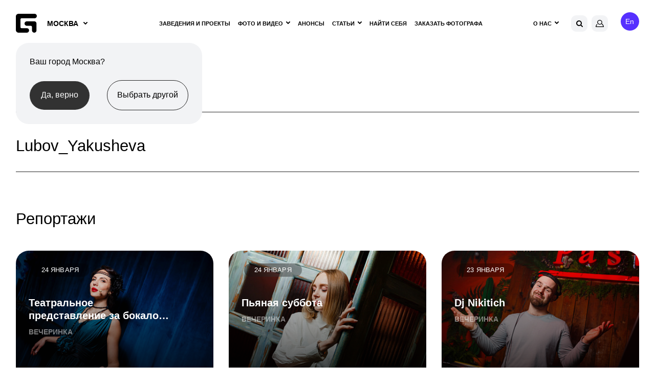

--- FILE ---
content_type: text/html; charset=UTF-8
request_url: https://geometria.ru/worker/photographer-50937/
body_size: 18481
content:
<!DOCTYPE html>
<html lang="ru">
<head>
    <title>GEOMETRIA: репортажи, события, эксклюзивы в твоем городе</title>
    <meta name="yandex-verification" content="38aea24212fe702a" /><meta name="yandex-verification" content="2dd69f566a29ea88" />    <meta name="yandex-verification" content="196932f575864279" />
    <meta name="google-site-verification" content="zVIqxSSvxvz69ZR7J89-CtwtzM9B2oTGAVntTYHd9yk" />
    <meta name="verify-admitad" content="6ac2974972"/>
    <meta http-equiv="X-UA-Compatible" content="IE=edge">
    <meta name="viewport" content="width=device-width, user-scalable=no, initial-scale=1, viewport-fit=cover">
    <link rel="apple-touch-icon" sizes="180x180" href="/local/templates/main-v2022/img/favicon/apple-touch-icon.png">
    <link rel="icon" type="image/png" sizes="32x32" href="/local/templates/main-v2022/img/favicon/favicon-32x32.png">
    <link rel="icon" type="image/png" sizes="16x16" href="/local/templates/main-v2022/img/favicon/favicon-16x16.png">
    <!--link rel="manifest" href="https://geometria.ru/local/templates/main-v2022/img/favicon/manifest.json"-->
    <link rel="mask-icon" href="/local/templates/main-v2022/img/favicon/safari-pinned-tab.svg" color="#4c5153">
    <meta name="msapplication-TileColor" content="#000000">
    <meta name="theme-color" content="#ffffff">

    <meta name="apple-itunes-app" content="app-id=691868069">
    <meta name="google-play-app" content="app-id=ru.geometria.geometria">
    
        

    
    <meta http-equiv="Content-Type" content="text/html; charset=UTF-8" />
<meta name="robots" content="index, follow" />
<meta name="keywords" content="geopro" />
<meta name="description" content="GEOMETRIA: репортажи, события, эксклюзивы в твоем городе" />
<script data-skip-moving="true">(function(w, d, n) {var cl = "bx-core";var ht = d.documentElement;var htc = ht ? ht.className : undefined;if (htc === undefined || htc.indexOf(cl) !== -1){return;}var ua = n.userAgent;if (/(iPad;)|(iPhone;)/i.test(ua)){cl += " bx-ios";}else if (/Windows/i.test(ua)){cl += ' bx-win';}else if (/Macintosh/i.test(ua)){cl += " bx-mac";}else if (/Linux/i.test(ua) && !/Android/i.test(ua)){cl += " bx-linux";}else if (/Android/i.test(ua)){cl += " bx-android";}cl += (/(ipad|iphone|android|mobile|touch)/i.test(ua) ? " bx-touch" : " bx-no-touch");cl += w.devicePixelRatio && w.devicePixelRatio >= 2? " bx-retina": " bx-no-retina";if (/AppleWebKit/.test(ua)){cl += " bx-chrome";}else if (/Opera/.test(ua)){cl += " bx-opera";}else if (/Firefox/.test(ua)){cl += " bx-firefox";}ht.className = htc ? htc + " " + cl : cl;})(window, document, navigator);</script>


<link href="/local/templates/main-v2022/css/fonts.css?16927086321447" type="text/css" rel="stylesheet" data-template-style="true"/>
<link href="/local/templates/main-v2022/css/main.css?1766486293569022" type="text/css" rel="stylesheet" data-template-style="true"/>
<link href="/local/templates/main-v2022/css/new-styles.css?1729574520105928" type="text/css" rel="stylesheet" data-template-style="true"/>
<link href="/local/templates/main-v2022/css/p-style.css?168421769617347" type="text/css" rel="stylesheet" data-template-style="true"/>
<link href="/local/templates/main-v2022/css/dev.css?16595908322279" type="text/css" rel="stylesheet" data-template-style="true"/>
<link href="/local/templates/.default/dist/css/app.css?1760336223368" type="text/css" rel="stylesheet" data-template-style="true"/>
<link href="/local/templates/.default/components/bitrix/search.suggest.input/header-mobile/style.css?1575099155501" type="text/css" rel="stylesheet" data-template-style="true"/>
<link href="/local/templates/main-v2022/template_styles.css?168716473239" type="text/css" rel="stylesheet" data-template-style="true"/>







<link rel="canonical" href="https://geometria.ru/worker/photographer-50937/" />



        <script src="https://vk.com/js/api/openapi.js?169" data-skip-moving="true" async></script>
<!--<script data-skip-moving="true">
    window.vkAsyncInit = function(){
        VK.Retargeting.Init('VK-RTRG-393640-3XN3f');
        VK.Retargeting.Hit();
    }
</script>-->
                
    <noscript><img src="https://vk.com/rtrg?p=VK-RTRG-393640-3XN3f" style="position:fixed; left:-999px;" alt=""/></noscript>
</head>

<body class="inner  loading dir-worker-photographer-50937 head-menu  ">
<div class="video-loader">
    <video class="video-loader__desc" poster="/local/templates/main-v2022/img/geo-loader.jpg" src="/local/templates/main-v2022/img/geo-loader.mp4" muted="" autoplay="autoplay" loop="loop" playsinline="playsinline"></video>
</div>
<div class="adblock-message__cont">
    <div class="wrapper">
        <div class="adblock-message">
            <div class="adblock-message__text">У вас включен блокировщик рекламы, сайт может работать некорректно.</div>
            <button class="adblock-message__btn">OK</button>
        </div>
    </div>
</div>
<div class="mobile-app">
    <div class="mobile-app__close"></div>
    <figure class="mobile-app__icon">
        <img src="/local/templates/main-v2022/img/app-icon.png" width="50" height="50"/>
    </figure>
    <div class="mobile-app__info">
        <div class="ma-info">
            <div class="ma-info__title">GEO.PRO</div>
            <div class="ma-info__developer">Geometria Lab</div>
        </div>
    </div>
    <a target="_blank" href="https://play.google.com/store/apps/details?id=ru.geometria.geometria"
       class="mobile-app__link">Загрузить</a>
</div>
<header class="head">
    <div class="wrapper">
        <div class="head__wrap">
            <div class="head__logo">
                <a href="/" class="logo">
                    <svg width="41" height="37" viewBox="0 0 41 37" fill="none" xmlns="http://www.w3.org/2000/svg">
                        <path fill-rule="evenodd" clip-rule="evenodd" d="M21.3902 28.1879H11.1414C9.91617 28.1879 8.92363 27.2128 8.91477 26.0023L8.91239 26.0001V11.0163H8.91347C8.91347 11.014 8.91239 11.0122 8.91239 11.0117C8.91239 9.79494 9.91017 8.80859 11.1414 8.80859H36.5432C39.0053 8.80859 41 6.83773 41 4.40429C41 1.97255 39.0053 0 36.5432 0H5.34745C2.39439 0 0 2.34328 0 5.23528C0 5.25094 0.00238612 5.26717 0.00238612 5.28298L0 5.28467V31.7141C0 34.6329 2.39439 37 5.34745 37H21.3902C23.8534 37 25.847 35.0273 25.847 32.5941C25.847 30.1626 23.8534 28.1879 21.3902 28.1879Z" fill="currentColor"></path>
                        <path fill-rule="evenodd" clip-rule="evenodd" d="M35.9286 14.6724H21.7839C19.3417 14.6724 16.9207 16.6705 16.9207 19.138C16.9207 21.6039 19.3417 23.6018 21.7839 23.6018H29.2984C30.5209 23.6018 31.509 24.6014 31.509 25.8353C31.5091 25.8377 31.5068 25.84 31.5068 25.8412L31.5091 25.8411V32.5333C31.5091 35.0001 33.4887 37 35.9286 37C38.3707 37 40.3492 35.0001 40.3492 32.5333V19.138C40.3492 16.6705 38.3707 14.6724 35.9286 14.6724Z" fill="currentColor"></path>
                    </svg>
                </a>
                <div class="head__logo-city">
                                        <city-select :new-city-link-fancy-box="true" :new-city-link="'#form-open-new-city'"
                                 :cur-city-id="499"
                                 :cities-list='[{"id":52407,"href":"https:\/\/geometria.ru\/worker\/photographer-50937\/?CITY_ID=52407","name":"\u0410\u043b\u0443\u0448\u0442\u0430","marked":false,"is_rf":true,"is_hidden":false},{"id":44744,"href":"https:\/\/geometria.pro\/worker\/photographer-50937\/?CITY_ID=44744","name":"\u0410\u043c\u0441\u0442\u0435\u0440\u0434\u0430\u043c","marked":false,"is_rf":false,"is_hidden":false},{"id":3575,"href":"https:\/\/geometria.ru\/worker\/photographer-50937\/?CITY_ID=3575","name":"\u0410\u043d\u0430\u043f\u0430","marked":false,"is_rf":true,"is_hidden":false},{"id":51991,"href":"https:\/\/geometria.pro\/worker\/photographer-50937\/?CITY_ID=51991","name":"\u0410\u043d\u0442\u0430\u043b\u0438\u044f","marked":false,"is_rf":false,"is_hidden":false},{"id":20862,"href":"https:\/\/geometria.ru\/worker\/photographer-50937\/?CITY_ID=20862","name":"\u0410\u0441\u0442\u0440\u0430\u0445\u0430\u043d\u044c","marked":false,"is_rf":true,"is_hidden":false},{"id":27334,"href":"https:\/\/geometria.pro\/worker\/photographer-50937\/?CITY_ID=27334","name":"\u0410\u0442\u044b\u0440\u0430\u0443","marked":false,"is_rf":false,"is_hidden":false},{"id":29422,"href":"https:\/\/geometria.ru\/worker\/photographer-50937\/?CITY_ID=29422","name":"\u0411\u0430\u043b\u0430\u043a\u043e\u0432\u043e","marked":false,"is_rf":true,"is_hidden":false},{"id":53704,"href":"https:\/\/geometria.pro\/worker\/photographer-50937\/?CITY_ID=53704","name":"\u0411\u0430\u043b\u0438","marked":false,"is_rf":false,"is_hidden":false},{"id":53622,"href":"https:\/\/geometria.pro\/worker\/photographer-50937\/?CITY_ID=53622","name":"\u0411\u0430\u043d\u0433\u043a\u043e\u043a","marked":false,"is_rf":false,"is_hidden":false},{"id":3707,"href":"https:\/\/geometria.ru\/worker\/photographer-50937\/?CITY_ID=3707","name":"\u0411\u0430\u0440\u043d\u0430\u0443\u043b","marked":false,"is_rf":true,"is_hidden":false},{"id":45148,"href":"https:\/\/geometria.pro\/worker\/photographer-50937\/?CITY_ID=45148","name":"\u0411\u0430\u0440\u0441\u0435\u043b\u043e\u043d\u0430","marked":false,"is_rf":false,"is_hidden":false},{"id":20867,"href":"https:\/\/geometria.ru\/worker\/photographer-50937\/?CITY_ID=20867","name":"\u0411\u0435\u043b\u0433\u043e\u0440\u043e\u0434","marked":false,"is_rf":true,"is_hidden":false},{"id":797184,"href":"https:\/\/geometria.pro\/worker\/photographer-50937\/?CITY_ID=797184","name":"\u0411\u0435\u043b\u0433\u0440\u0430\u0434","marked":false,"is_rf":false,"is_hidden":false},{"id":44552,"href":"https:\/\/geometria.pro\/worker\/photographer-50937\/?CITY_ID=44552","name":"\u0411\u0435\u0440\u043b\u0438\u043d","marked":false,"is_rf":false,"is_hidden":false},{"id":20912,"href":"https:\/\/geometria.ru\/worker\/photographer-50937\/?CITY_ID=20912","name":"\u0411\u0440\u044f\u043d\u0441\u043a","marked":false,"is_rf":true,"is_hidden":false},{"id":10388,"href":"https:\/\/geometria.ru\/worker\/photographer-50937\/?CITY_ID=10388","name":"\u0412\u043b\u0430\u0434\u0438\u0432\u043e\u0441\u0442\u043e\u043a","marked":false,"is_rf":true,"is_hidden":false},{"id":20914,"href":"https:\/\/geometria.ru\/worker\/photographer-50937\/?CITY_ID=20914","name":"\u0412\u043b\u0430\u0434\u0438\u043c\u0438\u0440","marked":false,"is_rf":true,"is_hidden":false},{"id":3629,"href":"https:\/\/geometria.ru\/worker\/photographer-50937\/?CITY_ID=3629","name":"\u0412\u043e\u043b\u0433\u043e\u0433\u0440\u0430\u0434","marked":false,"is_rf":true,"is_hidden":false},{"id":8989,"href":"https:\/\/geometria.ru\/worker\/photographer-50937\/?CITY_ID=8989","name":"\u0412\u043e\u0440\u043e\u043d\u0435\u0436","marked":false,"is_rf":true,"is_hidden":false},{"id":3576,"href":"https:\/\/geometria.ru\/worker\/photographer-50937\/?CITY_ID=3576","name":"\u0413\u0435\u043b\u0435\u043d\u0434\u0436\u0438\u043a","marked":false,"is_rf":true,"is_hidden":false},{"id":26077,"href":"https:\/\/geometria.pro\/worker\/photographer-50937\/?CITY_ID=26077","name":"\u0413\u043e\u0430","marked":false,"is_rf":false,"is_hidden":false},{"id":47415,"href":"https:\/\/geometria.ru\/worker\/photographer-50937\/?CITY_ID=47415","name":"\u0414\u043c\u0438\u0442\u0440\u043e\u0432","marked":false,"is_rf":true,"is_hidden":false},{"id":3386,"href":"https:\/\/geometria.ru\/worker\/photographer-50937\/?CITY_ID=3386","name":"\u0414\u043e\u043d\u0435\u0446\u043a","marked":false,"is_rf":true,"is_hidden":false},{"id":16416,"href":"https:\/\/geometria.pro\/worker\/photographer-50937\/?CITY_ID=16416","name":"\u0414\u0443\u0431\u0430\u0439","marked":false,"is_rf":false,"is_hidden":false},{"id":4084,"href":"https:\/\/geometria.ru\/worker\/photographer-50937\/?CITY_ID=4084","name":"\u0415\u0432\u043f\u0430\u0442\u043e\u0440\u0438\u044f","marked":false,"is_rf":true,"is_hidden":false},{"id":2,"href":"https:\/\/geometria.ru\/worker\/photographer-50937\/?CITY_ID=2","name":"\u0415\u043a\u0430\u0442\u0435\u0440\u0438\u043d\u0431\u0443\u0440\u0433","marked":false,"is_rf":true,"is_hidden":false},{"id":24080,"href":"https:\/\/geometria.ru\/worker\/photographer-50937\/?CITY_ID=24080","name":"\u0418\u0432\u0430\u043d\u043e\u0432\u043e","marked":false,"is_rf":true,"is_hidden":false},{"id":20898,"href":"https:\/\/geometria.ru\/worker\/photographer-50937\/?CITY_ID=20898","name":"\u0418\u0436\u0435\u0432\u0441\u043a","marked":false,"is_rf":true,"is_hidden":false},{"id":1024,"href":"https:\/\/geometria.ru\/worker\/photographer-50937\/?CITY_ID=1024","name":"\u0418\u0440\u043a\u0443\u0442\u0441\u043a","marked":false,"is_rf":true,"is_hidden":false},{"id":18983,"href":"https:\/\/geometria.ru\/worker\/photographer-50937\/?CITY_ID=18983","name":"\u041a\u0430\u0437\u0430\u043d\u044c","marked":false,"is_rf":true,"is_hidden":false},{"id":4801,"href":"https:\/\/geometria.ru\/worker\/photographer-50937\/?CITY_ID=4801","name":"\u041a\u0430\u043b\u0438\u043d\u0438\u043d\u0433\u0440\u0430\u0434","marked":false,"is_rf":true,"is_hidden":false},{"id":46977,"href":"https:\/\/geometria.ru\/worker\/photographer-50937\/?CITY_ID=46977","name":"\u041a\u0430\u043b\u0443\u0433\u0430","marked":false,"is_rf":true,"is_hidden":false},{"id":16487,"href":"https:\/\/geometria.ru\/worker\/photographer-50937\/?CITY_ID=16487","name":"\u041a\u0435\u043c\u0435\u0440\u043e\u0432\u043e","marked":false,"is_rf":true,"is_hidden":false},{"id":30724,"href":"https:\/\/geometria.ru\/worker\/photographer-50937\/?CITY_ID=30724","name":"\u041a\u0435\u0440\u0447\u044c","marked":false,"is_rf":true,"is_hidden":false},{"id":504,"href":"https:\/\/geometria.ru\/worker\/photographer-50937\/?CITY_ID=504","name":"\u041a\u0438\u0440\u043e\u0432","marked":false,"is_rf":true,"is_hidden":false},{"id":3578,"href":"https:\/\/geometria.ru\/worker\/photographer-50937\/?CITY_ID=3578","name":"\u041a\u041c\u0412","marked":false,"is_rf":true,"is_hidden":false},{"id":24081,"href":"https:\/\/geometria.ru\/worker\/photographer-50937\/?CITY_ID=24081","name":"\u041a\u043e\u0441\u0442\u0440\u043e\u043c\u0430","marked":false,"is_rf":true,"is_hidden":false},{"id":501,"href":"https:\/\/geometria.ru\/worker\/photographer-50937\/?CITY_ID=501","name":"\u041a\u0440\u0430\u0441\u043d\u043e\u0434\u0430\u0440","marked":false,"is_rf":true,"is_hidden":false},{"id":20897,"href":"https:\/\/geometria.ru\/worker\/photographer-50937\/?CITY_ID=20897","name":"\u041a\u0440\u0430\u0441\u043d\u043e\u044f\u0440\u0441\u043a","marked":false,"is_rf":true,"is_hidden":false},{"id":20872,"href":"https:\/\/geometria.ru\/worker\/photographer-50937\/?CITY_ID=20872","name":"\u041a\u0443\u0440\u0441\u043a","marked":false,"is_rf":true,"is_hidden":false},{"id":20905,"href":"https:\/\/geometria.ru\/worker\/photographer-50937\/?CITY_ID=20905","name":"\u041b\u0438\u043f\u0435\u0446\u043a&ensp;","marked":false,"is_rf":true,"is_hidden":false},{"id":46329,"href":"https:\/\/geometria.pro\/worker\/photographer-50937\/?CITY_ID=46329","name":"\u041b\u0438\u0441\u0441\u0430\u0431\u043e\u043d","marked":false,"is_rf":false,"is_hidden":false},{"id":33351,"href":"https:\/\/geometria.pro\/worker\/photographer-50937\/?CITY_ID=33351","name":"\u041b\u043e\u043d\u0434\u043e\u043d","marked":false,"is_rf":false,"is_hidden":false},{"id":53489,"href":"https:\/\/geometria.pro\/worker\/photographer-50937\/?CITY_ID=53489","name":"\u041b\u043e\u0441-\u0410\u043d\u0434\u0436\u0435\u043b\u0435\u0441","marked":false,"is_rf":false,"is_hidden":false},{"id":20860,"href":"https:\/\/geometria.ru\/worker\/photographer-50937\/?CITY_ID=20860","name":"\u041b\u0443\u0433\u0430\u043d\u0441\u043a","marked":false,"is_rf":true,"is_hidden":false},{"id":2277,"href":"https:\/\/geometria.ru\/worker\/photographer-50937\/?CITY_ID=2277","name":"\u041c\u0430\u0433\u043d\u0438\u0442\u043e\u0433\u043e\u0440\u0441\u043a","marked":false,"is_rf":true,"is_hidden":false},{"id":29017,"href":"https:\/\/geometria.pro\/worker\/photographer-50937\/?CITY_ID=29017","name":"\u041c\u0430\u0439\u0430\u043c\u0438","marked":false,"is_rf":false,"is_hidden":false},{"id":20900,"href":"https:\/\/geometria.ru\/worker\/photographer-50937\/?CITY_ID=20900","name":"\u041c\u0430\u0445\u0430\u0447\u043a\u0430\u043b\u0430","marked":false,"is_rf":true,"is_hidden":false},{"id":26492,"href":"https:\/\/geometria.pro\/worker\/photographer-50937\/?CITY_ID=26492","name":"\u041c\u0438\u043d\u0441\u043a","marked":false,"is_rf":false,"is_hidden":false},{"id":499,"href":"https:\/\/geometria.ru\/worker\/photographer-50937\/?CITY_ID=499","name":"\u041c\u043e\u0441\u043a\u0432\u0430","marked":false,"is_rf":true,"is_hidden":false},{"id":3314,"href":"https:\/\/geometria.ru\/worker\/photographer-50937\/?CITY_ID=3314","name":"\u041c\u0443\u0440\u043c\u0430\u043d\u0441\u043a","marked":false,"is_rf":true,"is_hidden":false},{"id":20904,"href":"https:\/\/geometria.ru\/worker\/photographer-50937\/?CITY_ID=20904","name":"\u041d\u0430\u0431\u0435\u0440\u0435\u0436\u043d\u044b\u0435&ensp;\u0427\u0435\u043b\u043d\u044b","marked":false,"is_rf":true,"is_hidden":false},{"id":17147,"href":"https:\/\/geometria.ru\/worker\/photographer-50937\/?CITY_ID=17147","name":"\u041d\u0435\u0444\u0442\u0435\u044e\u0433\u0430\u043d\u0441\u043a","marked":false,"is_rf":true,"is_hidden":false},{"id":502,"href":"https:\/\/geometria.ru\/worker\/photographer-50937\/?CITY_ID=502","name":"\u041d\u0438\u0436\u043d\u0438\u0439&ensp;\u041d\u043e\u0432\u0433\u043e\u0440\u043e\u0434","marked":false,"is_rf":true,"is_hidden":false},{"id":508,"href":"https:\/\/geometria.ru\/worker\/photographer-50937\/?CITY_ID=508","name":"\u041d\u0438\u0436\u043d\u0438\u0439&ensp;\u0422\u0430\u0433\u0438\u043b","marked":false,"is_rf":true,"is_hidden":false},{"id":20869,"href":"https:\/\/geometria.ru\/worker\/photographer-50937\/?CITY_ID=20869","name":"\u041d\u043e\u0432\u043e\u043a\u0443\u0437\u043d\u0435\u0446\u043a","marked":false,"is_rf":true,"is_hidden":false},{"id":3577,"href":"https:\/\/geometria.ru\/worker\/photographer-50937\/?CITY_ID=3577","name":"\u041d\u043e\u0432\u043e\u0440\u043e\u0441\u0441\u0438\u0439\u0441\u043a","marked":false,"is_rf":true,"is_hidden":false},{"id":16488,"href":"https:\/\/geometria.ru\/worker\/photographer-50937\/?CITY_ID=16488","name":"\u041d\u043e\u0432\u043e\u0441\u0438\u0431\u0438\u0440\u0441\u043a","marked":false,"is_rf":true,"is_hidden":false},{"id":29020,"href":"https:\/\/geometria.pro\/worker\/photographer-50937\/?CITY_ID=29020","name":"\u041d\u044c\u044e-\u0419\u043e\u0440\u043a&ensp;","marked":false,"is_rf":false,"is_hidden":false},{"id":20865,"href":"https:\/\/geometria.ru\/worker\/photographer-50937\/?CITY_ID=20865","name":"\u041e\u043c\u0441\u043a","marked":false,"is_rf":true,"is_hidden":false},{"id":505,"href":"https:\/\/geometria.ru\/worker\/photographer-50937\/?CITY_ID=505","name":"\u041e\u0440\u0435\u043d\u0431\u0443\u0440\u0433","marked":false,"is_rf":true,"is_hidden":false},{"id":20871,"href":"https:\/\/geometria.ru\/worker\/photographer-50937\/?CITY_ID=20871","name":"\u041f\u0435\u043d\u0437\u0430","marked":false,"is_rf":true,"is_hidden":false},{"id":20861,"href":"https:\/\/geometria.ru\/worker\/photographer-50937\/?CITY_ID=20861","name":"\u041f\u0435\u0440\u043c\u044c","marked":false,"is_rf":true,"is_hidden":false},{"id":3243,"href":"https:\/\/geometria.pro\/worker\/photographer-50937\/?CITY_ID=3243","name":"\u041f\u0440\u0430\u0433\u0430","marked":false,"is_rf":false,"is_hidden":false},{"id":1025,"href":"https:\/\/geometria.ru\/worker\/photographer-50937\/?CITY_ID=1025","name":"\u0420\u0435\u0433\u0438\u043e\u043d&ensp;\u042e\u0433\u0440\u0430","marked":false,"is_rf":true,"is_hidden":false},{"id":3405,"href":"https:\/\/geometria.ru\/worker\/photographer-50937\/?CITY_ID=3405","name":"\u0420\u043e\u0441\u0442\u043e\u0432-\u043d\u0430-\u0414\u043e\u043d\u0443","marked":false,"is_rf":true,"is_hidden":false},{"id":24079,"href":"https:\/\/geometria.ru\/worker\/photographer-50937\/?CITY_ID=24079","name":"\u0420\u044b\u0431\u0438\u043d\u0441\u043a","marked":false,"is_rf":true,"is_hidden":false},{"id":20902,"href":"https:\/\/geometria.ru\/worker\/photographer-50937\/?CITY_ID=20902","name":"\u0420\u044f\u0437\u0430\u043d\u044c","marked":false,"is_rf":true,"is_hidden":false},{"id":20896,"href":"https:\/\/geometria.ru\/worker\/photographer-50937\/?CITY_ID=20896","name":"\u0421\u0430\u043c\u0430\u0440\u0430","marked":false,"is_rf":true,"is_hidden":false},{"id":44181,"href":"https:\/\/geometria.pro\/worker\/photographer-50937\/?CITY_ID=44181","name":"\u0421\u0430\u043d-\u041f\u0430\u0443\u043b\u0443","marked":false,"is_rf":false,"is_hidden":false},{"id":506,"href":"https:\/\/geometria.ru\/worker\/photographer-50937\/?CITY_ID=506","name":"\u0421\u0430\u043d\u043a\u0442-\u041f\u0435\u0442\u0435\u0440\u0431\u0443\u0440\u0433","marked":false,"is_rf":true,"is_hidden":false},{"id":1026,"href":"https:\/\/geometria.ru\/worker\/photographer-50937\/?CITY_ID=1026","name":"\u0421\u0430\u0440\u0430\u0442\u043e\u0432","marked":false,"is_rf":true,"is_hidden":false},{"id":4083,"href":"https:\/\/geometria.ru\/worker\/photographer-50937\/?CITY_ID=4083","name":"\u0421\u0435\u0432\u0430\u0441\u0442\u043e\u043f\u043e\u043b\u044c","marked":false,"is_rf":true,"is_hidden":false},{"id":24116,"href":"https:\/\/geometria.ru\/worker\/photographer-50937\/?CITY_ID=24116","name":"\u0421\u0438\u043c\u0444\u0435\u0440\u043e\u043f\u043e\u043b\u044c","marked":false,"is_rf":true,"is_hidden":false},{"id":500,"href":"https:\/\/geometria.ru\/worker\/photographer-50937\/?CITY_ID=500","name":"\u0421\u043e\u0447\u0438","marked":false,"is_rf":true,"is_hidden":false},{"id":503,"href":"https:\/\/geometria.ru\/worker\/photographer-50937\/?CITY_ID=503","name":"\u0421\u0442\u0430\u0432\u0440\u043e\u043f\u043e\u043b\u044c","marked":false,"is_rf":true,"is_hidden":false},{"id":17146,"href":"https:\/\/geometria.ru\/worker\/photographer-50937\/?CITY_ID=17146","name":"\u0421\u0443\u0440\u0433\u0443\u0442","marked":false,"is_rf":true,"is_hidden":false},{"id":19784,"href":"https:\/\/geometria.ru\/worker\/photographer-50937\/?CITY_ID=19784","name":"\u0422\u0430\u0433\u0430\u043d\u0440\u043e\u0433","marked":false,"is_rf":true,"is_hidden":false},{"id":27356,"href":"https:\/\/geometria.pro\/worker\/photographer-50937\/?CITY_ID=27356","name":"\u0422\u0430\u0448\u043a\u0435\u043d\u0442","marked":false,"is_rf":false,"is_hidden":false},{"id":20910,"href":"https:\/\/geometria.ru\/worker\/photographer-50937\/?CITY_ID=20910","name":"\u0422\u0432\u0435\u0440\u044c","marked":false,"is_rf":true,"is_hidden":false},{"id":44921,"href":"https:\/\/geometria.pro\/worker\/photographer-50937\/?CITY_ID=44921","name":"\u0422\u0435\u043b\u044c-\u0410\u0432\u0438\u0432","marked":false,"is_rf":false,"is_hidden":false},{"id":17810,"href":"https:\/\/geometria.ru\/worker\/photographer-50937\/?CITY_ID=17810","name":"\u0422\u043e\u043b\u044c\u044f\u0442\u0442\u0438","marked":false,"is_rf":true,"is_hidden":false},{"id":20901,"href":"https:\/\/geometria.ru\/worker\/photographer-50937\/?CITY_ID=20901","name":"\u0422\u043e\u043c\u0441\u043a","marked":false,"is_rf":true,"is_hidden":false},{"id":20908,"href":"https:\/\/geometria.ru\/worker\/photographer-50937\/?CITY_ID=20908","name":"\u0422\u0443\u043b\u0430","marked":false,"is_rf":true,"is_hidden":false},{"id":507,"href":"https:\/\/geometria.ru\/worker\/photographer-50937\/?CITY_ID=507","name":"\u0422\u044e\u043c\u0435\u043d\u044c","marked":false,"is_rf":true,"is_hidden":false},{"id":20909,"href":"https:\/\/geometria.ru\/worker\/photographer-50937\/?CITY_ID=20909","name":"\u0423\u043b\u0430\u043d-\u0423\u0434\u044d","marked":false,"is_rf":true,"is_hidden":false},{"id":509,"href":"https:\/\/geometria.ru\/worker\/photographer-50937\/?CITY_ID=509","name":"\u0423\u0444\u0430","marked":false,"is_rf":true,"is_hidden":false},{"id":23230,"href":"https:\/\/geometria.ru\/worker\/photographer-50937\/?CITY_ID=23230","name":"\u0424\u0435\u043e\u0434\u043e\u0441\u0438\u044f","marked":false,"is_rf":true,"is_hidden":false},{"id":44533,"href":"https:\/\/geometria.pro\/worker\/photographer-50937\/?CITY_ID=44533","name":"\u0425\u0430\u043d\u043e\u0439","marked":false,"is_rf":false,"is_hidden":false},{"id":3894,"href":"https:\/\/geometria.ru\/worker\/photographer-50937\/?CITY_ID=3894","name":"\u0427\u0435\u0431\u043e\u043a\u0441\u0430\u0440\u044b","marked":false,"is_rf":true,"is_hidden":false},{"id":1,"href":"https:\/\/geometria.ru\/worker\/photographer-50937\/?CITY_ID=1","name":"\u0427\u0435\u043b\u044f\u0431\u0438\u043d\u0441\u043a","marked":false,"is_rf":true,"is_hidden":false},{"id":35319,"href":"https:\/\/geometria.ru\/worker\/photographer-50937\/?CITY_ID=35319","name":"\u0428\u0435\u0440\u0435\u0433\u0435\u0448","marked":false,"is_rf":true,"is_hidden":false},{"id":20873,"href":"https:\/\/geometria.ru\/worker\/photographer-50937\/?CITY_ID=20873","name":"\u042e\u0436\u043d\u043e-\u0421\u0430\u0445\u0430\u043b\u0438\u043d\u0441\u043a","marked":false,"is_rf":true,"is_hidden":false},{"id":4085,"href":"https:\/\/geometria.ru\/worker\/photographer-50937\/?CITY_ID=4085","name":"\u042f\u043b\u0442\u0430","marked":false,"is_rf":true,"is_hidden":false},{"id":3313,"href":"https:\/\/geometria.ru\/worker\/photographer-50937\/?CITY_ID=3313","name":"\u042f\u0440\u043e\u0441\u043b\u0430\u0432\u043b\u044c","marked":false,"is_rf":true,"is_hidden":false}]'
                                 :is-rf='true'
                                 :lang='"ru"'></city-select>
                                    </div>
                                                    <div class="popup-mini">
                        <div class="popup-mini__body">
                            <div class="popup-mini__title">Ваш город Москва?
                            </div>
                            <div class="popup-mini__controls">
                                <div class="popup-mini__controls-left">
                                    <a href="javascript:;"
                                       onclick="Cookies.set('CONFIRMATION_CITY', 'Y', {expires: 700, path: '/'}); $('.popup-mini').fadeOut(300);"
                                       class="comment-form__submit">Да, верно</a>
                                </div>
                                <div class="popup-mini__controls-left">
                                    <a href="javascript:;"
                                       class="btn-simple">Выбрать другой</a>
                                </div>
                            </div>
                        </div>
                    </div>
                            </div>
            <div class="head__nav">
                <div class="main-nav">
                    <nav class="main-nav__menu">
    <ul class="main-menu">
                            		    			    				<li><a href="/msk/city/" class="main-menu__link">Заведения и Проекты</a></li>
    		    	                                    		    			<li class="main-menu__item main-menu__item--have-sub">
                    <a href="/reportage/" class="main-menu__link have-sub">Фото и Видео</a>
    				<nav class="submenu__container">
                        <ul class="submenu">
    	                                    		    			    				<li><a href="/reportage/" class="submenu__link">Репортажи</a></li>
    			    		    	                                    		    			    				<li><a href="/tv/" class="submenu__link">GEO TV</a></li>
    			    		    	                                    </ul></nav></li>                    		    			    				<li><a href="/msk/event/" class="main-menu__link">Анонсы</a></li>
    		    	                                    		    			<li class="main-menu__item main-menu__item--have-sub">
                    <a href="/msk/exclusive/" class="main-menu__link have-sub">Статьи</a>
    				<nav class="submenu__container">
                        <ul class="submenu">
    	                                    		    			    				<li><a href="/msk/news/" class="submenu__link">Новости</a></li>
    			    		    	                                    </ul></nav></li>                    		    			    				<li><a href="/facesearch/" class="main-menu__link">Найти себя</a></li>
    		    	                                    		    			    				<li><a href="/order-photographer/" class="main-menu__link">Заказать фотографа</a></li>
    		    	                            </ul>
</nav>
                    <div class="main-nav__about">
                        <ul class="main-menu">
                            <li>
                                <div class="main-menu__link have-sub">О нас</div>
                                <nav class="submenu__container">
                                    <ul class="submenu">
                                                                            <li><a class="submenu__link" href="/promo/uslugi-moskva/">Услуги Москва</a></li>
                                                                                <li><a class="submenu__link" href="/worker/">Сотрудники</a></li>
                                        <li><a class="submenu__link" href="/vacancy/">Вакансии</a></li>
                                        <li><a class="submenu__link" href="/franchise/">Франшиза</a></li>
                                    </ul>
                                </nav>
                            </li>
                        </ul>
                    </div>
                    <div class="main-nav__search">
                        <a href="/search/" title="Поиск" class="search-link"></a>
                    </div>
                    <div class="main-nav__lc">
                        <a href="/personal/?backurl=/worker/photographer-50937/" title="Личный кабинет" class="lc-link">
                                                    </a>
                    </div>
                </div>
            </div>
            <div class="head__photoset"><a href="/order/" class="photoset-link" target="_blank"
                                           title="Заказать фотографа">
                    <svg width="20" height="15" viewBox="0 0 19 15" fill="none" xmlns="http://www.w3.org/2000/svg">
                        <path d="M3.958 1.5H1.583V0.75H3.958V1.5ZM13.458 8.25C13.458 9.905 12.038 11.25 10.292 11.25C8.545 11.25 7.125 9.905 7.125 8.25C7.125 6.596 8.545 5.25 10.292 5.25C12.038 5.25 13.458 6.596 13.458 8.25ZM12.667 8.25C12.667 7.007 11.604 6 10.292 6C8.979 6 7.917 7.007 7.917 8.25C7.917 9.493 8.979 10.5 10.292 10.5C11.604 10.5 12.667 9.493 12.667 8.25ZM19 2.25V15H0V2.25H4.695C5.225 2.25 5.718 2 6.012 1.582L7.125 0H13.458L14.571 1.582C14.7214 1.79048 14.9195 1.95991 15.1488 2.07613C15.3781 2.19235 15.6319 2.25197 15.889 2.25H19ZM3.958 5.25C3.958 4.836 3.604 4.5 3.167 4.5C2.729 4.5 2.375 4.836 2.375 5.25C2.375 5.664 2.729 6 3.167 6C3.604 6 3.958 5.664 3.958 5.25V5.25ZM15.042 8.25C15.042 5.764 12.915 3.75 10.292 3.75C7.669 3.75 5.542 5.764 5.542 8.25C5.542 10.736 7.669 12.75 10.292 12.75C12.915 12.75 15.042 10.736 15.042 8.25Z"
                              fill="currentColor"/>
                    </svg>

                </a></div>
            <div class="head__soc">
                                <div class="soc">
    <a href="https://vk.com/geometria.media" class="soc__link" id="bx_3218110189_721459" target="_blank">
        <img src="/local/templates/main-v2022/img/ico-vk.png" alt="ВКонтакте" srcset="/local/templates/main-v2022/img/ico-vk2x.png 2x"/>
    </a>
        <a href="https://www.youtube.com/@geometriarussia" class="soc__link" id="bx_3218110189_727016" target="_blank">
        <img src="/local/templates/main-v2022/img/ico-yt.png" alt="YouTube" srcset="/local/templates/main-v2022/img/ico-yt2x.png 2x"/>
    </a>
    </div>
            </div>
            <div class="head__burger">
                <div class="burger"><span></span></div>
            </div>
            <div class="head__language">
                                    <a href="https://geometria.pro/msk/" class="language-link">En</a>
                            </div>
        </div>
    </div>
    <div class="ads">
        <div class="adv"></div>
        <div class="adv"></div>
        <div class="adv"></div>
    </div>
    </header>


<aside class="mobile-menu">
    <div class="mobile-menu__city">
        <div class="city-select" >
            <select name="city-select" class="city-select-new no-selectize">
                                <option
                                                value="52407">
                    Алушта                </option>
                                <option
                                                value="44744">
                    Амстердам                </option>
                                <option
                                                value="3575">
                    Анапа                </option>
                                <option
                                                value="51991">
                    Анталия                </option>
                                <option
                                                value="20862">
                    Астрахань                </option>
                                <option
                                                value="27334">
                    Атырау                </option>
                                <option
                                                value="29422">
                    Балаково                </option>
                                <option
                                                value="53704">
                    Бали                </option>
                                <option
                                                value="53622">
                    Бангкок                </option>
                                <option
                                                value="3707">
                    Барнаул                </option>
                                <option
                                                value="45148">
                    Барселона                </option>
                                <option
                                                value="20867">
                    Белгород                </option>
                                <option
                                                value="797184">
                    Белград                </option>
                                <option
                                                value="44552">
                    Берлин                </option>
                                <option
                                                value="20912">
                    Брянск                </option>
                                <option
                                                value="10388">
                    Владивосток                </option>
                                <option
                                                value="20914">
                    Владимир                </option>
                                <option
                                                value="3629">
                    Волгоград                </option>
                                <option
                                                value="8989">
                    Воронеж                </option>
                                <option
                                                value="3576">
                    Геленджик                </option>
                                <option
                                                value="26077">
                    Гоа                </option>
                                <option
                                                value="47415">
                    Дмитров                </option>
                                <option
                                                value="3386">
                    Донецк                </option>
                                <option
                                                value="16416">
                    Дубай                </option>
                                <option
                                                value="4084">
                    Евпатория                </option>
                                <option
                                                value="2">
                    Екатеринбург                </option>
                                <option
                                                value="24080">
                    Иваново                </option>
                                <option
                                                value="20898">
                    Ижевск                </option>
                                <option
                                                value="1024">
                    Иркутск                </option>
                                <option
                                                value="18983">
                    Казань                </option>
                                <option
                                                value="4801">
                    Калининград                </option>
                                <option
                                                value="46977">
                    Калуга                </option>
                                <option
                                                value="16487">
                    Кемерово                </option>
                                <option
                                                value="30724">
                    Керчь                </option>
                                <option
                                                value="504">
                    Киров                </option>
                                <option
                                                value="3578">
                    КМВ                </option>
                                <option
                                                value="24081">
                    Кострома                </option>
                                <option
                                                value="501">
                    Краснодар                </option>
                                <option
                                                value="20897">
                    Красноярск                </option>
                                <option
                                                value="20872">
                    Курск                </option>
                                <option
                                                value="20905">
                    Липецк                 </option>
                                <option
                                                value="46329">
                    Лиссабон                </option>
                                <option
                                                value="33351">
                    Лондон                </option>
                                <option
                                                value="53489">
                    Лос-Анджелес                </option>
                                <option
                                                value="20860">
                    Луганск                </option>
                                <option
                                                value="2277">
                    Магнитогорск                </option>
                                <option
                                                value="29017">
                    Майами                </option>
                                <option
                                                value="20900">
                    Махачкала                </option>
                                <option
                                                value="26492">
                    Минск                </option>
                                <option
                         selected="selected"                        value="499">
                    Москва                </option>
                                <option
                                                value="3314">
                    Мурманск                </option>
                                <option
                                                value="20904">
                    Набережные Челны                </option>
                                <option
                                                value="17147">
                    Нефтеюганск                </option>
                                <option
                                                value="502">
                    Нижний Новгород                </option>
                                <option
                                                value="508">
                    Нижний Тагил                </option>
                                <option
                                                value="20869">
                    Новокузнецк                </option>
                                <option
                                                value="3577">
                    Новороссийск                </option>
                                <option
                                                value="16488">
                    Новосибирск                </option>
                                <option
                                                value="29020">
                    Нью-Йорк                 </option>
                                <option
                                                value="20865">
                    Омск                </option>
                                <option
                                                value="505">
                    Оренбург                </option>
                                <option
                                                value="20871">
                    Пенза                </option>
                                <option
                                                value="20861">
                    Пермь                </option>
                                <option
                                                value="3243">
                    Прага                </option>
                                <option
                                                value="1025">
                    Регион Югра                </option>
                                <option
                                                value="3405">
                    Ростов-на-Дону                </option>
                                <option
                                                value="24079">
                    Рыбинск                </option>
                                <option
                                                value="20902">
                    Рязань                </option>
                                <option
                                                value="20896">
                    Самара                </option>
                                <option
                                                value="44181">
                    Сан-Паулу                </option>
                                <option
                                                value="506">
                    Санкт-Петербург                </option>
                                <option
                                                value="1026">
                    Саратов                </option>
                                <option
                                                value="4083">
                    Севастополь                </option>
                                <option
                                                value="24116">
                    Симферополь                </option>
                                <option
                                                value="500">
                    Сочи                </option>
                                <option
                                                value="503">
                    Ставрополь                </option>
                                <option
                                                value="17146">
                    Сургут                </option>
                                <option
                                                value="19784">
                    Таганрог                </option>
                                <option
                                                value="27356">
                    Ташкент                </option>
                                <option
                                                value="20910">
                    Тверь                </option>
                                <option
                                                value="44921">
                    Тель-Авив                </option>
                                <option
                                                value="17810">
                    Тольятти                </option>
                                <option
                                                value="20901">
                    Томск                </option>
                                <option
                                                value="20908">
                    Тула                </option>
                                <option
                                                value="507">
                    Тюмень                </option>
                                <option
                                                value="20909">
                    Улан-Удэ                </option>
                                <option
                                                value="509">
                    Уфа                </option>
                                <option
                                                value="23230">
                    Феодосия                </option>
                                <option
                                                value="44533">
                    Ханой                </option>
                                <option
                                                value="3894">
                    Чебоксары                </option>
                                <option
                                                value="1">
                    Челябинск                </option>
                                <option
                                                value="35319">
                    Шерегеш                </option>
                                <option
                                                value="20873">
                    Южно-Сахалинск                </option>
                                <option
                                                value="4085">
                    Ялта                </option>
                                <option
                                                value="3313">
                    Ярославль                </option>
                            </select>
        </div>
    </div>
    <div class="mobile-menu__search">
        <form action="/search/">
    <div class="mobile-search">
        <input
        	        	size="100"
        	        	name="q"
        	id="qplSKIW"
        	value=""
            placeholder="Поиск" class="search-suggest mobile-search__input"
        	type="text"
        	autocomplete="off"
        />
        <input type="submit" class="mobile-search__submit"/>
    </div>
</form>    </div>
    <ul class="mobile-menu__list">
    							                <li class="mobile-menu__el"><a href="/promo/uslugi-moskva/" class="mobile-menu__link">Услуги Москва</a></li>
							    							                <li class="mobile-menu__el"><a href="/msk/city/" class="mobile-menu__link">Заведения и Проекты</a></li>
							    							<li class="mobile-menu__el">
				<span class="mobile-menu__sub-title">Фото и Видео</span>
                <nav class="mobile-menu__submenu">
                    <ul class="submenu">
				    											<li class="mobile-menu__el"><a href="/msk/reportage/" class="mobile-menu__link">Репортажи</a></li>
							    											<li class="mobile-menu__el"><a href="/msk/tv/" class="mobile-menu__link">GEO TV</a></li>
							    			</ul></nav></li>							                <li class="mobile-menu__el"><a href="/msk/event/" class="mobile-menu__link">Анонсы</a></li>
							    							<li class="mobile-menu__el">
				<span class="mobile-menu__sub-title">Новости и статьи</span>
                <nav class="mobile-menu__submenu">
                    <ul class="submenu">
				    											<li class="mobile-menu__el"><a href="/msk/news/" class="mobile-menu__link">Новости</a></li>
							    											<li class="mobile-menu__el"><a href="/msk/exclusive/" class="mobile-menu__link">Статьи</a></li>
							    			</ul></nav></li>							                <li class="mobile-menu__el"><a href="/facesearch/" class="mobile-menu__link">Найти себя</a></li>
							    							                <li class="mobile-menu__el"><a href="/order-photographer/" class="mobile-menu__link">Заказать фотографа</a></li>
							    							<li class="mobile-menu__el">
				<span class="mobile-menu__sub-title">О нас</span>
                <nav class="mobile-menu__submenu">
                    <ul class="submenu">
				    											<li class="mobile-menu__el"><a href="/worker/" class="mobile-menu__link active">Сотрудники</a></li>
							    											<li class="mobile-menu__el"><a href="/vacancy/" class="mobile-menu__link">Вакансии</a></li>
							    											<li class="mobile-menu__el"><a href="/franchise/" class="mobile-menu__link">Франшиза</a></li>
								</ul></nav></li></ul>
    <div class="mobile-menu__personal">
        <div class="mobile-pers">
            <div class="mobile-pers__login">
                                    <a href="/personal/?backurl=/worker/photographer-50937/" >Вход</a>
                            </div>
        </div>
    </div>
    <div class="mobile-menu__app">
        <a class="app-link" href="https://redirect.appmetrica.yandex.com/serve/458969968768254322">
            <div class="app-link__img">
                <figure class="app-link__img-android">
                    <img class="dark-theme" src="/local/templates/main-v2022/img/app/android-app-white.png">
                    <img class="white-theme" src="/local/templates/main-v2022/img/app/android-app-black.png">
                </figure>
                <figure class="app-link__img-ios">
                    <img class="dark-theme" src="/local/templates/main-v2022/img/app/ios-app-white.png">
                    <img class="white-theme" src="/local/templates/main-v2022/img/app/ios-app-black.png">
                </figure>
            </div>
        </a>
    </div>
        <div class="mobile-menu__footer">
        <div class="mobile-menu__soc">
                        <div class="f-soc">
	    <a href="https://vk.com/geometria.media" class="f-soc__link" id="bx_651765591_721459" target="_blank">
        <img src="/local/templates/main/img/ico-vk.png" alt="ВКонтакте" srcset="/local/templates/main/img/ico-vk2x.png 2x"/>
    </a>
    	    <a href="https://www.youtube.com/@geometriarussia" class="f-soc__link" id="bx_651765591_727016" target="_blank">
        <img src="/local/templates/main/img/ico-yt.png" alt="YouTube" srcset="/local/templates/main/img/ico-yt2x.png 2x"/>
    </a>
    </div>
        </div>
    </div>
</aside>
<main id="content">
    <div class="right-block">
        <div class="right-block__draggable"></div>
    </div>
    
    
                    
<div class="inner-content">
    <div class="title-block__cont">
        <div class="wrapper">
            <div class="title-block">
                <div class="title-block__title">
                    <h1>Фотограф</h1>
                </div>
                <div class="title-block__btn">
                    <button class="filter-toggle"></button>
                </div>
            </div>
        </div>
    </div>
    <div class="peoples__cont">
        <div class="wrapper">
                    <div class="peoples__title">
                <div class="title-block">
                    <div class="title-block__title">
                        <h2>Lubov_Yakusheva</h2>
                    </div>
                </div>
            </div>
            <div class="zavedeniya-one__report">
    <div class="zavedeniya-one__report__title">Репортажи</div>
    <div class="events ajax--list">
                	            <div class="events__one ajax--item" id="bx_1373509569_805167">
                <a href="/reportage/805167-teatralnoe-predstavlenie-za-bokalom-vina-v-khoroshey-kompanii/" class="item">
                                        <div class="item__event">24 января</div>
                                        <figure class="item__img"><img src="https://s3.geometriadata.ru/prodgeo/resize_cache/55843177/01387282fe8ec88330c80029934b1fdc/iblock/c21/c211139d2a1f3510b64a32f76f6fcfde/1769343090.jpg" alt="" /></figure>
                                        <div class="item__desc">
                        <div class="item__desc-top">
                                                        <div class="item__desc-top__title">Вечеринка</div>
                                                                                </div>
                        <div class="item__desc-title">Театральное представление за бокалом вина в хорошей компании</div>
                    </div>
                </a>
            </div>
                	            <div class="events__one ajax--item" id="bx_1373509569_805166">
                <a href="/reportage/805166-pyanaya-subbota/" class="item">
                                        <div class="item__event">24 января</div>
                                        <figure class="item__img"><img src="https://s3.geometriadata.ru/prodgeo/resize_cache/55842603/01387282fe8ec88330c80029934b1fdc/iblock/cbf/cbfa29646df5ce2ed10882ea211eedc3/1769335610.jpg" alt="" /></figure>
                                        <div class="item__desc">
                        <div class="item__desc-top">
                                                        <div class="item__desc-top__title">Вечеринка</div>
                                                                                </div>
                        <div class="item__desc-title">Пьяная суббота</div>
                    </div>
                </a>
            </div>
                	            <div class="events__one ajax--item" id="bx_1373509569_805161">
                <a href="/reportage/805161-dj-nikitich/" class="item">
                                        <div class="item__event">23 января</div>
                                        <figure class="item__img"><img src="https://s3.geometriadata.ru/prodgeo/resize_cache/55841038/01387282fe8ec88330c80029934b1fdc/iblock/c1b/c1beeb4383620a4df8f42977a869fc53/1769283100.jpg" alt="" /></figure>
                                        <div class="item__desc">
                        <div class="item__desc-top">
                                                        <div class="item__desc-top__title">Вечеринка</div>
                                                                                </div>
                        <div class="item__desc-title">Dj Nikitich</div>
                    </div>
                </a>
            </div>
                	            <div class="events__one ajax--item" id="bx_1373509569_805160">
                <a href="/reportage/805160-zhivoy-kontsert-rok-gruppy-kooraga/" class="item">
                                        <div class="item__event">23 января</div>
                                        <figure class="item__img"><img src="https://s3.geometriadata.ru/prodgeo/resize_cache/55840675/01387282fe8ec88330c80029934b1fdc/iblock/fa0/fa0827b2dc80d1177311911f07e96302/1769282203.jpg" alt="" /></figure>
                                        <div class="item__desc">
                        <div class="item__desc-top">
                                                        <div class="item__desc-top__title">Вечеринка</div>
                                                                                </div>
                        <div class="item__desc-title">Живой концерт рок-группы Kooraga</div>
                    </div>
                </a>
            </div>
                	            <div class="events__one ajax--item" id="bx_1373509569_805026">
                <a href="/reportage/805026-dvizh/" class="item">
                                        <div class="item__event">17 января</div>
                                        <figure class="item__img"><img src="https://s3.geometriadata.ru/prodgeo/resize_cache/55805834/01387282fe8ec88330c80029934b1fdc/iblock/048/0485fa7b9c4c9a995e31f4608c32ab55/1768808138.jpg" alt="" /></figure>
                                        <div class="item__desc">
                        <div class="item__desc-top">
                                                        <div class="item__desc-top__title">Вечеринка</div>
                                                                                </div>
                        <div class="item__desc-title">Движ</div>
                    </div>
                </a>
            </div>
                	            <div class="events__one ajax--item" id="bx_1373509569_804753">
                <a href="/reportage/804753-pyanyy-khogvarts/" class="item">
                                        <div class="item__event">10 января</div>
                                        <figure class="item__img"><img src="https://s3.geometriadata.ru/prodgeo/resize_cache/55742478/01387282fe8ec88330c80029934b1fdc/iblock/0fd/0fd3163baac4d9adf58ed9cbc0e10880/1768135483.jpg" alt="" /></figure>
                                        <div class="item__desc">
                        <div class="item__desc-top">
                                                        <div class="item__desc-top__title">Вечеринка</div>
                                                                                </div>
                        <div class="item__desc-title">Пьяный хогвартс</div>
                    </div>
                </a>
            </div>
                	            <div class="events__one ajax--item" id="bx_1373509569_804720">
                <a href="/reportage/804720-elpastor-fiesta/" class="item">
                                        <div class="item__event">9 января</div>
                                        <figure class="item__img"><img src="https://s3.geometriadata.ru/prodgeo/resize_cache/55731018/01387282fe8ec88330c80029934b1fdc/iblock/c1d/c1dc18e436432d3d95707bca9dfeb127/1768076950.jpg" alt="" /></figure>
                                        <div class="item__desc">
                        <div class="item__desc-top">
                                                        <div class="item__desc-top__title">Вечеринка</div>
                                                                                </div>
                        <div class="item__desc-title">Elpastor fiesta</div>
                    </div>
                </a>
            </div>
                	            <div class="events__one ajax--item" id="bx_1373509569_804433">
                <a href="/reportage/804433-novyy-god/" class="item">
                                        <div class="item__event">31.12.2025</div>
                                        <figure class="item__img"><img src="https://s3.geometriadata.ru/prodgeo/resize_cache/55603677/01387282fe8ec88330c80029934b1fdc/iblock/e88/e889036a09fc54dda1d08a3c7e37cca2/1767301162.jpg" alt="" /></figure>
                                        <div class="item__desc">
                        <div class="item__desc-top">
                                                        <div class="item__desc-top__title">Вечеринка</div>
                                                                                </div>
                        <div class="item__desc-title">Новый год</div>
                    </div>
                </a>
            </div>
                	            <div class="events__one ajax--item" id="bx_1373509569_804432">
                <a href="/reportage/804432-novyy-god/" class="item">
                                        <div class="item__event">31.12.2025</div>
                                        <figure class="item__img"><img src="https://s3.geometriadata.ru/prodgeo/resize_cache/55603105/01387282fe8ec88330c80029934b1fdc/iblock/20b/20bc1274646c0cc8259537873dcdb8f2/1767300614.jpg" alt="" /></figure>
                                        <div class="item__desc">
                        <div class="item__desc-top">
                                                        <div class="item__desc-top__title">Вечеринка</div>
                                                                                </div>
                        <div class="item__desc-title">Новый год</div>
                    </div>
                </a>
            </div>
                	            <div class="events__one ajax--item" id="bx_1373509569_804326">
                <a href="/reportage/804326-kommunalka/" class="item">
                                        <div class="item__event">27.12.2025</div>
                                        <figure class="item__img"><img src="https://s3.geometriadata.ru/prodgeo/resize_cache/55551122/01387282fe8ec88330c80029934b1fdc/iblock/f72/f72dd2457ac46a41f069d6caa0393bc1/1767104228.jpg" alt="" /></figure>
                                        <div class="item__desc">
                        <div class="item__desc-top">
                                                        <div class="item__desc-top__title">Вечеринка</div>
                                                                                </div>
                        <div class="item__desc-title">Коммуналка</div>
                    </div>
                </a>
            </div>
                	            <div class="events__one ajax--item" id="bx_1373509569_804324">
                <a href="/reportage/804324-novogodniy-korporativ/" class="item">
                                        <div class="item__event">27.12.2025</div>
                                        <figure class="item__img"><img src="https://s3.geometriadata.ru/prodgeo/resize_cache/55550174/01387282fe8ec88330c80029934b1fdc/iblock/149/1496b41267f8ff32e61d80ce00e9d4bd/1767103285.jpg" alt="" /></figure>
                                        <div class="item__desc">
                        <div class="item__desc-top">
                                                        <div class="item__desc-top__title">Вечеринка</div>
                                                                                </div>
                        <div class="item__desc-title">Новогодний корпоратив</div>
                    </div>
                </a>
            </div>
                	            <div class="events__one ajax--item" id="bx_1373509569_804322">
                <a href="/reportage/804322-novogodniy-korporativ/" class="item">
                                        <div class="item__event">26.12.2025</div>
                                        <figure class="item__img"><img src="https://s3.geometriadata.ru/prodgeo/resize_cache/55548478/01387282fe8ec88330c80029934b1fdc/iblock/428/428ac2caffdba94c69768057763daa9a/1767102379.jpg" alt="" /></figure>
                                        <div class="item__desc">
                        <div class="item__desc-top">
                                                        <div class="item__desc-top__title">Вечеринка</div>
                                                                                </div>
                        <div class="item__desc-title">Новогодний корпоратив</div>
                    </div>
                </a>
            </div>
                	            <div class="events__one ajax--item" id="bx_1373509569_804217">
                <a href="/reportage/804217-star-friday/" class="item">
                                        <div class="item__event">26.12.2025</div>
                                        <figure class="item__img"><img src="https://s3.geometriadata.ru/prodgeo/resize_cache/55501849/01387282fe8ec88330c80029934b1fdc/iblock/0db/0db408f04d01bfdc7e970a811d1347e8/1766919859.jpg" alt="" /></figure>
                                        <div class="item__desc">
                        <div class="item__desc-top">
                                                        <div class="item__desc-top__title">Вечеринка</div>
                                                                                </div>
                        <div class="item__desc-title">Star friday</div>
                    </div>
                </a>
            </div>
                	            <div class="events__one ajax--item" id="bx_1373509569_804224">
                <a href="/reportage/804224-novogodniy-korporativ/" class="item">
                                        <div class="item__event">25.12.2025</div>
                                        <figure class="item__img"><img src="https://s3.geometriadata.ru/prodgeo/resize_cache/55505315/01387282fe8ec88330c80029934b1fdc/iblock/3d4/3d4646891051baa8359977757e2ec116/1766930684.jpg" alt="" /></figure>
                                        <div class="item__desc">
                        <div class="item__desc-top">
                                                        <div class="item__desc-top__title">Вечеринка</div>
                                                                                </div>
                        <div class="item__desc-title">Новогодний корпоратив</div>
                    </div>
                </a>
            </div>
                	            <div class="events__one ajax--item" id="bx_1373509569_804227">
                <a href="/reportage/804227-novogodniy-korporativ/" class="item">
                                        <div class="item__event">21.12.2025</div>
                                        <figure class="item__img"><img src="https://s3.geometriadata.ru/prodgeo/resize_cache/55506259/01387282fe8ec88330c80029934b1fdc/iblock/d81/d81d25c4cb24439704a6a30f5bb24109/1766931333.jpg" alt="" /></figure>
                                        <div class="item__desc">
                        <div class="item__desc-top">
                                                        <div class="item__desc-top__title">Вечеринка</div>
                                                                                </div>
                        <div class="item__desc-title">Новогодний корпоратив</div>
                    </div>
                </a>
            </div>
                	            <div class="events__one ajax--item" id="bx_1373509569_804129">
                <a href="/reportage/804129-korporativ-by-models/" class="item">
                                        <div class="item__event">21.12.2025</div>
                                        <figure class="item__img"><img src="https://s3.geometriadata.ru/prodgeo/resize_cache/55463641/01387282fe8ec88330c80029934b1fdc/iblock/1ec/1ec5b97b2d013e5753d0fdcc642d7d6d/1766747324.jpg" alt="" /></figure>
                                        <div class="item__desc">
                        <div class="item__desc-top">
                                                        <div class="item__desc-top__title">Вечеринка</div>
                                                                                </div>
                        <div class="item__desc-title">Корпоратив by Models</div>
                    </div>
                </a>
            </div>
                	            <div class="events__one ajax--item" id="bx_1373509569_804180">
                <a href="/reportage/804180-novogodniy-korporativ/" class="item">
                                        <div class="item__event">20.12.2025</div>
                                        <figure class="item__img"><img src="https://s3.geometriadata.ru/prodgeo/resize_cache/55484709/01387282fe8ec88330c80029934b1fdc/iblock/48f/48f6505936d99dc43ba9a49006ca7c55/1766844774.jpg" alt="" /></figure>
                                        <div class="item__desc">
                        <div class="item__desc-top">
                                                        <div class="item__desc-top__title">Вечеринка</div>
                                                                                </div>
                        <div class="item__desc-title">Новогодний корпоратив</div>
                    </div>
                </a>
            </div>
                	            <div class="events__one ajax--item" id="bx_1373509569_804089">
                <a href="/reportage/804089-den-rozhdeniya-3-goda/" class="item">
                                        <div class="item__event">20.12.2025</div>
                                        <figure class="item__img"><img src="https://s3.geometriadata.ru/prodgeo/resize_cache/55445941/01387282fe8ec88330c80029934b1fdc/iblock/b4f/b4fff428948be05b2f8bd4a27e2536f9/1766666253.jpg" alt="" /></figure>
                                        <div class="item__desc">
                        <div class="item__desc-top">
                                                        <div class="item__desc-top__title">Вечеринка</div>
                                                                                </div>
                        <div class="item__desc-title">День рождения 3 года</div>
                    </div>
                </a>
            </div>
                	            <div class="events__one ajax--item" id="bx_1373509569_804088">
                <a href="/reportage/804088-korporativ-stomatologicheskoy-kliniki-orthostudio/" class="item">
                                        <div class="item__event">20.12.2025</div>
                                        <figure class="item__img"><img src="https://s3.geometriadata.ru/prodgeo/resize_cache/55445687/01387282fe8ec88330c80029934b1fdc/iblock/2fa/2fa1fa976ff2724c8b54a8fe6163b51b/1766665704.jpg" alt="" /></figure>
                                        <div class="item__desc">
                        <div class="item__desc-top">
                                                        <div class="item__desc-top__title">Вечеринка</div>
                                                                                </div>
                        <div class="item__desc-title">Корпоратив стоматологической клиники Orthostudio</div>
                    </div>
                </a>
            </div>
                	            <div class="events__one ajax--item" id="bx_1373509569_803902">
                <a href="/reportage/803902-otkrytie-novogo-butika/" class="item">
                                        <div class="item__event">20.12.2025</div>
                                        <figure class="item__img"><img src="https://s3.geometriadata.ru/prodgeo/resize_cache/55362157/01387282fe8ec88330c80029934b1fdc/iblock/c52/c5224a4d091bfb7587211d25a5cd2ac2/1766423507.jpg" alt="" /></figure>
                                        <div class="item__desc">
                        <div class="item__desc-top">
                                                        <div class="item__desc-top__title">Мода</div>
                                                                                </div>
                        <div class="item__desc-title">Открытие нового бутика</div>
                    </div>
                </a>
            </div>
                	            <div class="events__one ajax--item" id="bx_1373509569_803900">
                <a href="/reportage/803900-ot-90-kh-do-segodnya/" class="item">
                                        <div class="item__event">19.12.2025</div>
                                        <figure class="item__img"><img src="https://s3.geometriadata.ru/prodgeo/resize_cache/55361634/01387282fe8ec88330c80029934b1fdc/iblock/73a/73a6cfac5e499aded66cc13709cec4b7/1766422496.jpg" alt="" /></figure>
                                        <div class="item__desc">
                        <div class="item__desc-top">
                                                        <div class="item__desc-top__title">Вечеринка</div>
                                                                                </div>
                        <div class="item__desc-title">от 90-х до сегодня</div>
                    </div>
                </a>
            </div>
                	            <div class="events__one ajax--item" id="bx_1373509569_803555">
                <a href="/reportage/803555-maryeshka-party/" class="item">
                                        <div class="item__event">13.12.2025</div>
                                        <figure class="item__img"><img src="https://s3.geometriadata.ru/prodgeo/resize_cache/55224751/01387282fe8ec88330c80029934b1fdc/iblock/d64/d64fa04a269bc42d5de43044d2d9c11f/1765740797.jpg" alt="" /></figure>
                                        <div class="item__desc">
                        <div class="item__desc-top">
                                                        <div class="item__desc-top__title">Вечеринка</div>
                                                                                </div>
                        <div class="item__desc-title">Матрёшка Party</div>
                    </div>
                </a>
            </div>
                	            <div class="events__one ajax--item" id="bx_1373509569_803530">
                <a href="/reportage/803530-prezenatsiya-avtomobilya-tenet-t8/" class="item">
                                        <div class="item__event">12.12.2025</div>
                                        <figure class="item__img"><img src="https://s3.geometriadata.ru/prodgeo/resize_cache/55215483/01387282fe8ec88330c80029934b1fdc/iblock/81b/81b96ad4b8e59d5032498cbd1eb5457c/1765707819.jpg" alt="" /></figure>
                                        <div class="item__desc">
                        <div class="item__desc-top">
                                                        <div class="item__desc-top__title">Вечеринка</div>
                                                                                </div>
                        <div class="item__desc-title">Презенация автомобиля Tenet t8</div>
                    </div>
                </a>
            </div>
                	            <div class="events__one ajax--item" id="bx_1373509569_803527">
                <a href="/reportage/803527-elpastor-fiesta/" class="item">
                                        <div class="item__event">12.12.2025</div>
                                        <figure class="item__img"><img src="https://s3.geometriadata.ru/prodgeo/resize_cache/55214646/01387282fe8ec88330c80029934b1fdc/iblock/9ad/9ad446a47e0c5c7fc0d0fcc6e51369af/1765706847.jpg" alt="" /></figure>
                                        <div class="item__desc">
                        <div class="item__desc-top">
                                                        <div class="item__desc-top__title">Вечеринка</div>
                                                                                </div>
                        <div class="item__desc-title">Elpastor fiesta</div>
                    </div>
                </a>
            </div>
                	            <div class="events__one ajax--item" id="bx_1373509569_802948">
                <a href="/reportage/802948-mne-nekuda-eto-nadet/" class="item">
                                        <div class="item__event">05.12.2025</div>
                                        <figure class="item__img"><img src="https://s3.geometriadata.ru/prodgeo/resize_cache/55083214/01387282fe8ec88330c80029934b1fdc/iblock/69a/69afe50d3de1e8271dc8bcaf69fa4c73/1765017265.jpg" alt="" /></figure>
                                        <div class="item__desc">
                        <div class="item__desc-top">
                                                        <div class="item__desc-top__title">Вечеринка</div>
                                                                                </div>
                        <div class="item__desc-title">Мне некуда это надеть</div>
                    </div>
                </a>
            </div>
                	            <div class="events__one ajax--item" id="bx_1373509569_802636">
                <a href="/reportage/802636-sabado-mexicano/" class="item">
                                        <div class="item__event">29.11.2025</div>
                                        <figure class="item__img"><img src="https://s3.geometriadata.ru/prodgeo/resize_cache/54957346/01387282fe8ec88330c80029934b1fdc/iblock/ac7/ac706f1ee1ec92ed59a20fa5356d6937/1764519555.jpg" alt="" /></figure>
                                        <div class="item__desc">
                        <div class="item__desc-top">
                                                        <div class="item__desc-top__title">Вечеринка</div>
                                                                                </div>
                        <div class="item__desc-title">Sabado mexicano</div>
                    </div>
                </a>
            </div>
                	            <div class="events__one ajax--item" id="bx_1373509569_802635">
                <a href="/reportage/802635-masquerade/" class="item">
                                        <div class="item__event">29.11.2025</div>
                                        <figure class="item__img"><img src="https://s3.geometriadata.ru/prodgeo/resize_cache/54956777/01387282fe8ec88330c80029934b1fdc/iblock/97b/97b2ecec176b0257350b9c9cde4a6acc/1764517042.jpg" alt="" /></figure>
                                        <div class="item__desc">
                        <div class="item__desc-top">
                                                        <div class="item__desc-top__title">Вечеринка</div>
                                                                                </div>
                        <div class="item__desc-title">Masquerade</div>
                    </div>
                </a>
            </div>
                	            <div class="events__one ajax--item" id="bx_1373509569_802599">
                <a href="/reportage/802599-vecherinka-pyatnitsy/" class="item">
                                        <div class="item__event">28.11.2025</div>
                                        <figure class="item__img"><img src="https://s3.geometriadata.ru/prodgeo/resize_cache/54969384/01387282fe8ec88330c80029934b1fdc/iblock/172/172807501e3b09999763031cdf3c8b08/1764577103.jpg" alt="" /></figure>
                                        <div class="item__desc">
                        <div class="item__desc-top">
                                                        <div class="item__desc-top__title">Вечеринка</div>
                                                                                </div>
                        <div class="item__desc-title">Вечеринка пятницы</div>
                    </div>
                </a>
            </div>
                	            <div class="events__one ajax--item" id="bx_1373509569_802317">
                <a href="/reportage/802317-muzhitskiy-dozhd/" class="item">
                                        <div class="item__event">22.11.2025</div>
                                        <figure class="item__img"><img src="https://s3.geometriadata.ru/prodgeo/resize_cache/54867087/01387282fe8ec88330c80029934b1fdc/iblock/ede/edeccdd7f5542862c0fec94577bc07ea/1763970038.jpg" alt="" /></figure>
                                        <div class="item__desc">
                        <div class="item__desc-top">
                                                        <div class="item__desc-top__title">Вечеринка</div>
                                                                                </div>
                        <div class="item__desc-title">Мужицкий дождь</div>
                    </div>
                </a>
            </div>
                	            <div class="events__one ajax--item" id="bx_1373509569_802288">
                <a href="/reportage/802288-mne-nekuda-eto-nadet/" class="item">
                                        <div class="item__event">21.11.2025</div>
                                        <figure class="item__img"><img src="https://s3.geometriadata.ru/prodgeo/resize_cache/54842324/01387282fe8ec88330c80029934b1fdc/iblock/22d/22dea8c3b64300b16549897a6aa46a30/1763809412.jpg" alt="" /></figure>
                                        <div class="item__desc">
                        <div class="item__desc-top">
                                                        <div class="item__desc-top__title">Вечеринка</div>
                                                                                </div>
                        <div class="item__desc-title">Мне некуда это надеть</div>
                    </div>
                </a>
            </div>
                	            <div class="events__one ajax--item" id="bx_1373509569_802138">
                <a href="/reportage/802138-sveta/" class="item">
                                        <div class="item__event">15.11.2025</div>
                                        <figure class="item__img"><img src="https://s3.geometriadata.ru/prodgeo/resize_cache/54777510/01387282fe8ec88330c80029934b1fdc/iblock/c0e/c0e5ae60c397665930e5d14a3012ffda/1763380836.jpg" alt="" /></figure>
                                        <div class="item__desc">
                        <div class="item__desc-top">
                                                        <div class="item__desc-top__title">Вечеринка</div>
                                                                                </div>
                        <div class="item__desc-title">Света</div>
                    </div>
                </a>
            </div>
                	            <div class="events__one ajax--item" id="bx_1373509569_802137">
                <a href="/reportage/802137-chicka-margarita/" class="item">
                                        <div class="item__event">15.11.2025</div>
                                        <figure class="item__img"><img src="https://s3.geometriadata.ru/prodgeo/resize_cache/54777208/01387282fe8ec88330c80029934b1fdc/iblock/f88/f88b7a756476f7e3c87a1092bf349479/1763379764.jpg" alt="" /></figure>
                                        <div class="item__desc">
                        <div class="item__desc-top">
                                                        <div class="item__desc-top__title">Вечеринка</div>
                                                                                </div>
                        <div class="item__desc-title">Chicka margarita</div>
                    </div>
                </a>
            </div>
                	            <div class="events__one ajax--item" id="bx_1373509569_802096">
                <a href="/reportage/802096-dj-nikitich/" class="item">
                                        <div class="item__event">14.11.2025</div>
                                        <figure class="item__img"><img src="https://s3.geometriadata.ru/prodgeo/resize_cache/54758954/01387282fe8ec88330c80029934b1fdc/iblock/236/2365d87f69849ce07e95f18b57b58a16/1763213796.jpg" alt="" /></figure>
                                        <div class="item__desc">
                        <div class="item__desc-top">
                                                        <div class="item__desc-top__title">Вечеринка</div>
                                                                                </div>
                        <div class="item__desc-title">Dj Nikitich</div>
                    </div>
                </a>
            </div>
                	            <div class="events__one ajax--item" id="bx_1373509569_801986">
                <a href="/reportage/801986-dvizh/" class="item">
                                        <div class="item__event">08.11.2025</div>
                                        <figure class="item__img"><img src="https://s3.geometriadata.ru/prodgeo/resize_cache/54722902/01387282fe8ec88330c80029934b1fdc/iblock/7d6/7d65dcb3e9108c8c5fb5bef0e52a687d/1762863384.jpg" alt="" /></figure>
                                        <div class="item__desc">
                        <div class="item__desc-top">
                                                        <div class="item__desc-top__title">Вечеринка</div>
                                                                                </div>
                        <div class="item__desc-title">Движ</div>
                    </div>
                </a>
            </div>
                	            <div class="events__one ajax--item" id="bx_1373509569_801982">
                <a href="/reportage/801982-den-rozhdeniya-karaoke-bubentsy/" class="item">
                                        <div class="item__event">08.11.2025</div>
                                        <figure class="item__img"><img src="https://s3.geometriadata.ru/prodgeo/resize_cache/54722124/01387282fe8ec88330c80029934b1fdc/iblock/b32/b3289b5b9f2a9c9dafff8f3c47962e20/1762860495.jpg" alt="" /></figure>
                                        <div class="item__desc">
                        <div class="item__desc-top">
                                                        <div class="item__desc-top__title">Вечеринка</div>
                                                                                </div>
                        <div class="item__desc-title">День рождения караоке &quot;Бубенцы&quot;</div>
                    </div>
                </a>
            </div>
                	            <div class="events__one ajax--item" id="bx_1373509569_801979">
                <a href="/reportage/801979-dj-baur/" class="item">
                                        <div class="item__event">08.11.2025</div>
                                        <figure class="item__img"><img src="https://s3.geometriadata.ru/prodgeo/resize_cache/54721549/01387282fe8ec88330c80029934b1fdc/iblock/f69/f6993fb5ab76b4a06a4f91b2bd156b8d/1762859393.jpg" alt="" /></figure>
                                        <div class="item__desc">
                        <div class="item__desc-top">
                                                        <div class="item__desc-top__title">Вечеринка</div>
                                                                                </div>
                        <div class="item__desc-title">Dj Baur</div>
                    </div>
                </a>
            </div>
            </div>
    <div class="main-content__btn load--more_container"><ul class="paginator">
			<li>
            <a class="paginator__link active">1</a>
        </li>
						<li>
            <a class="paginator__link" href="/worker/photographer-50937/?PAGEN_1=2">2</a>
        </li>
									<li>
            <a class="paginator__link" href="/worker/photographer-50937/?PAGEN_1=3">3</a>
        </li>
									<li>
            <a class="paginator__link" href="/worker/photographer-50937/?PAGEN_1=4">4</a>
        </li>
								                        <li>
                <span class="paginator__link">...</span>
            </li>
            			<li>
                <a class="paginator__link" href="/worker/photographer-50937/?PAGEN_1=15">15</a>
            </li>
					<li class="paginator__arrow">
                <a class="paginator-arrow" href="/worker/photographer-50937/?PAGEN_1=2"></a>
            </li>
	</ul></div>
</div>
                </div>
    </div>
</div></main>

<div class="wrapper"
    >
	<footer class="footer">
        <div class="footer__info">
            <div class="f-info">
                <div class="f-info__title">Geometria.</div>
                <nav class="f-info__menu">
					<ul class="f-menu">
	        <li><a href="/promo/uslugi-moskva/" class="f-menu__link">Услуги Москва</a></li>
		        <li><a href="/msk/city/" class="f-menu__link">GEO EVENT</a></li>
		        <li><a href="/facesearch/" class="f-menu__link">GEO ME</a></li>
		        <li><a href="/order-photographer/" class="f-menu__link">GEO PRO</a></li>
	</ul>
					<ul class="f-menu">
	        <li><a href="https://geoage.ru/" class="f-menu__link">GEO AGENCY</a></li>
		        <li><a href="/worker/" class="f-menu__link active">Сотрудники</a></li>
		        <li><a href="/vacancy/" class="f-menu__link">Вакансии</a></li>
		        <li><a href="/msk/sitemap/" class="f-menu__link">Карта сайта</a></li>
	</ul>
					                    <ul class="f-menu">
		<li><a href="https://vk.com/geometria.media" class="f-menu__link" id="bx_3485106786_721459" target="_blank">ВКонтакте</a></li>
		<li><a href="https://www.youtube.com/@geometriarussia" class="f-menu__link" id="bx_3485106786_727016" target="_blank">YouTube</a></li>
</ul>
				</nav>
                <div class="f-info__copy">
					<div class="f-copy">
						<div class="f-copy__logo">
							<img src="/local/templates/main-v2022/img/new-geo-logo-black.svg">
						</div>
						<div class="f-copy__text">
							<a href="/docs/downloadable-content-agreement/">Пользовательское соглашение</a><br>
							<a href="/docs/product-information/">Информационный продукт</a><br>
                            <a href="/upload/Политика конфиденциальности.docx" target="_blank">Политика конфиденциальности</a>
							<div>© Geometria 2026 все права защищены</div>
						</div>
					</div>
				</div>
            </div>
        </div>
        <div class="footer__app">
            <div class="f-app">
                <div class="f-app__info">
                    <div class="f-app__info-title">Скачайте мобильное приложение.</div>
                    <div class="f-app__info-links">
                        <div class="app-links">
                            <a href="https://redirect.appmetrica.yandex.com/serve/458969968768254322" class="app-links__link" target="_blank">
                                                                <img src="/local/templates/main-v2022/img/apstore-app.png" alt="App Store">
                                                            </a>
                            <a href="https://play.google.com/store/apps/details?id=ru.geometria.geometria&hl=ru&gl=US" class="app-links__link" target="_blank">
                                <img src="/local/templates/main-v2022/img/googleplay-app.png" alt="Google Play">
                            </a>
                        </div>
                    </div>
                </div>
                <figure class="f-app__img">
                    <img loading="lazy" src="/local/templates/main-v2022/img/iphone.png?v=2">
                </figure>
            </div>
        </div>
    </div>
</footer>
<div id="form-open-new-city" class="fancybox-content forms-user" style="display: none; max-width: 650px;">
    <div class="h4 font-weight-light">Открой франшизу GEO.PRO в своем городе</div>
    <div class="form-cont">
        <div id="comp_a6b88165bf37e91ab179086f5634128d">
<form id="add_element_form__32" data-test="1234" name="iblock_add" action="/worker/photographer-50937/" method="post" enctype="multipart/form-data"><input type="hidden" name="bxajaxid" id="bxajaxid_a6b88165bf37e91ab179086f5634128d_8BACKi" value="a6b88165bf37e91ab179086f5634128d" /><input type="hidden" name="AJAX_CALL" value="Y" />    <input type="hidden" name="sessid" id="sessid" value="3b30ca7f0df07e3333a239d96d30128f" />
    <div class="form-login_container">
                <p class="form-login__top-text">
            Стань не только владельцем прибыльного бизнеса, а частью огромной компании профессионалов более чем в 60 городах России и зарубежья.
            <br><br>
            GEOMETRIA.RU — это масштабный челлендж в индустрии фото- и видеосъёмки, продакшена событий и рекламных кампаний. Расти вместе с нами!
        </p>
                <input type="hidden" id="recaptchaV3TokenInput" name="RECAPTCHA_V3_TOKEN" value="">
                                                    <div class="form-group">
                                                    <input
                                placeholder="Название"
                                                                class="form-control "
                                type="hidden"
                                name="PROPERTY[NAME][0]"
                                size="30"
                                value="Предложение нового города"
                                />                </div>
                                            <div class="form-group">
                                                    <input
                                placeholder="ФИО"
                                required=""                                class="form-control "
                                type="text"
                                name="PROPERTY[228][0]"
                                size="30"
                                value=""
                                />                </div>
                                            <div class="form-group">
                                                    <input
                                placeholder="E-mail"
                                required=""                                class="form-control "
                                type="text"
                                name="PROPERTY[229][0]"
                                size="30"
                                value=""
                                />                </div>
                                            <div class="form-group">
                                                    <input
                                placeholder="Номер телефона"
                                required=""                                class="form-control  mask--phone"
                                type="text"
                                name="PROPERTY[230][0]"
                                size="30"
                                value=""
                                />                </div>
                                            <div class="form-group">
                                                    <input
                                placeholder="Город"
                                required=""                                class="form-control "
                                type="text"
                                name="PROPERTY[231][0]"
                                size="30"
                                value=""
                                />                </div>
                                            <div class="form-group">
                                                    <textarea
                                        required=""                                        placeholder="Почему вам интересен проект GEO PRO"
                                        class="form-control"
                                        cols="30"
                                        rows="10"
                                        name="PROPERTY[232][0]"
                                ></textarea>
                </div>
                    

        <div class="form-agree">
            <input class="form-agree__input" required="required" type="checkbox" name="agree" id="agree-privacy-32">
            <label class="form-agree__label" for="agree-privacy-32">
                                    Согласен на обработку <a href="/docs/pdn/" target="_blank">персональных данных</a> и ознакомлен с <a href="/docs/user-agreement" target="_blank">пользовательским соглашением</a>                            </label>
        </div>


        <div class="form-btns">
            <input class="btn btn-primary" onclick="return submitBootstrapForm('add_element_form__32'); putRecaptchaCodeIntoInput();" type="submit" name="iblock_submit" value="Отправить"/>
        </div>

    </div>


</form></div>    </div>
</div>
<!-- Yandex.Metrika counter -->

<noscript><div><img src="https://mc.yandex.ru/watch/52862563" style="position:absolute; left:-9999px;" alt="" /></div></noscript>
<!-- /Yandex.Metrika counter -->

<script>if(!window.BX)window.BX={};if(!window.BX.message)window.BX.message=function(mess){if(typeof mess==='object'){for(let i in mess) {BX.message[i]=mess[i];} return true;}};</script>
<script>(window.BX||top.BX).message({"JS_CORE_LOADING":"Загрузка...","JS_CORE_NO_DATA":"- Нет данных -","JS_CORE_WINDOW_CLOSE":"Закрыть","JS_CORE_WINDOW_EXPAND":"Развернуть","JS_CORE_WINDOW_NARROW":"Свернуть в окно","JS_CORE_WINDOW_SAVE":"Сохранить","JS_CORE_WINDOW_CANCEL":"Отменить","JS_CORE_WINDOW_CONTINUE":"Продолжить","JS_CORE_H":"ч","JS_CORE_M":"м","JS_CORE_S":"с","JSADM_AI_HIDE_EXTRA":"Скрыть лишние","JSADM_AI_ALL_NOTIF":"Показать все","JSADM_AUTH_REQ":"Требуется авторизация!","JS_CORE_WINDOW_AUTH":"Войти","JS_CORE_IMAGE_FULL":"Полный размер"});</script><script src="/bitrix/js/main/core/core.js?1768970974537531"></script><script>BX.Runtime.registerExtension({"name":"main.core","namespace":"BX","loaded":true});</script>
<script>BX.setJSList(["\/bitrix\/js\/main\/core\/core_ajax.js","\/bitrix\/js\/main\/core\/core_promise.js","\/bitrix\/js\/main\/polyfill\/promise\/js\/promise.js","\/bitrix\/js\/main\/loadext\/loadext.js","\/bitrix\/js\/main\/loadext\/extension.js","\/bitrix\/js\/main\/polyfill\/promise\/js\/promise.js","\/bitrix\/js\/main\/polyfill\/find\/js\/find.js","\/bitrix\/js\/main\/polyfill\/includes\/js\/includes.js","\/bitrix\/js\/main\/polyfill\/matches\/js\/matches.js","\/bitrix\/js\/ui\/polyfill\/closest\/js\/closest.js","\/bitrix\/js\/main\/polyfill\/fill\/main.polyfill.fill.js","\/bitrix\/js\/main\/polyfill\/find\/js\/find.js","\/bitrix\/js\/main\/polyfill\/matches\/js\/matches.js","\/bitrix\/js\/main\/polyfill\/core\/dist\/polyfill.bundle.js","\/bitrix\/js\/main\/core\/core.js","\/bitrix\/js\/main\/polyfill\/intersectionobserver\/js\/intersectionobserver.js","\/bitrix\/js\/main\/lazyload\/dist\/lazyload.bundle.js","\/bitrix\/js\/main\/polyfill\/core\/dist\/polyfill.bundle.js","\/bitrix\/js\/main\/parambag\/dist\/parambag.bundle.js"]);
</script>
<script>(window.BX||top.BX).message({"LANGUAGE_ID":"ru","FORMAT_DATE":"DD.MM.YYYY","FORMAT_DATETIME":"DD.MM.YYYY HH:MI:SS","COOKIE_PREFIX":"GEOMETRIA_","SERVER_TZ_OFFSET":"10800","UTF_MODE":"Y","SITE_ID":"s1","SITE_DIR":"\/","USER_ID":"","SERVER_TIME":1769778895,"USER_TZ_OFFSET":0,"USER_TZ_AUTO":"Y","bitrix_sessid":"3b30ca7f0df07e3333a239d96d30128f"});</script><script src="/bitrix/js/hooli.bookmark/script.js?16685123173235"></script>
<script>var obHooliBookmark = new hooliBookmark("s1", "ru", {addedClassToggle :"active"}); document.addEventListener("DOMContentLoaded", () => {obHooliBookmark.init();});</script>
<script>window.isAdmin = false;</script>
<script>window.isDownload = false;</script>
<script>window.userId = "0";</script>
<script>window.arUserFriends = [];</script>
<script>var likeComments = [];</script>
<script>var dislikeComments = [];</script>
<script>var likeElements = [];</script>
<script>var dislikeElements = [];</script>
<script src="https://www.google.com/recaptcha/api.js?render=6Lfpr-IUAAAAACoxOvRA-kMsORuTGR97nLc_dJoN"></script><script>grecaptcha.ready(function(){grecaptcha.execute("6Lfpr-IUAAAAACoxOvRA-kMsORuTGR97nLc_dJoN", {action: "loadpage"}).then(function(token){BX.ajax.post("/local/recaptcha/", {token: token});});});</script>
<script src="https://yastatic.net/share2/share.js" async="async"></script>
<script src="/local/templates/main-v2022/js/url.min.js?17295814823700"></script>
<script src="/local/templates/main-v2022/js/vendors.js?1729581489709045"></script>
<script src="/local/templates/main-v2022/js/xpage.js?17295814897228"></script>
<script src="/local/templates/main-v2022/js/base.js?1758277773424488"></script>
<script src="/local/templates/main-v2022/js/common.js?1729581489153440"></script>
<script src="/local/templates/main-v2022/js/jquery.cookie.js?17295814823140"></script>
<script src="/local/templates/.default/dist/js/chunk-vendors.js?1760336223281581"></script>
<script src="/local/templates/.default/dist/js/app.js?176033622358628"></script>
<script src="/local/templates/main-v2022/js/inner-page.js?172958148959920"></script>
<script src="/local/templates/main-v2022/vendors/jquery.inputmask.bundle.min.js?165959083472062"></script>
<script src="/local/templates/main-v2022/js/p-script.js?172958148228309"></script>
<script src="/local/templates/main-v2022/js/inputmask.js?1729581482198252"></script>
<script src="/local/templates/main-v2022/js/dev.js?1729581482247"></script>
<script src="/local/templates/main-v2022/components/bitrix/system.pagenavigation/.default/script.js?16595908321204"></script>
<script src="/local/templates/.default/components/bitrix/search.suggest.input/header-mobile/script.js?158209111912539"></script>
<script>new Image().src='https://en.geo.pro/bitrix/spread.php?s=R0VPTUVUUklBX19DSVRZX0lEATQ5OQEyMDg1MTM4ODk1AS8BAQEC.1769778955.77eb315c8eb9bdc09c1dabebfacfa0c384e906980289df5dec73a48342704c0f';
new Image().src='https://geometria.pro/bitrix/spread.php?s=R0VPTUVUUklBX19DSVRZX0lEATQ5OQEyMDg1MTM4ODk1AS8BAQEC.1769778955.77eb315c8eb9bdc09c1dabebfacfa0c384e906980289df5dec73a48342704c0f';
</script>



<script>
        var backurl = "\/worker\/photographer-50937\/";
		BX.message({ SITE_LANG: 'RU' });
		BX.message({ JS_EVENT_TITLE: 'Событие' });
		BX.message({ JS_REPORTAGE_TITLE: 'Репортаж' });
		BX.message({ JS_EXCLUSIVE_TITLE: 'Эксклюзив' });
		BX.message({ JS_NEWS_TITLE: 'Новости' });
		BX.message({ JS_NEWS_BTN: 'Читать новости' });
		BX.message({ JS_LOAD_MORE: 'Показать еще' });
		BX.message({ JS_LOAD_TEXT: 'Загрузка' });
		BX.message({ INPUT_ERROR_1: 'Поле обязательно для заполнения' });
		BX.message({ INPUT_ERROR_2: 'Поле заполнено неправильно' });
    </script>

<script type="text/javascript">!function(){var t=document.createElement("script");t.type="text/javascript",t.async=!0,t.src='https://vk.com/js/api/openapi.js?169',t.onload=function(){VK.Retargeting.Init("VK-RTRG-393640-3XN3f"),VK.Retargeting.Hit()},document.head.appendChild(t)}();</script><script>
	BX.ready(function(){
		var input = BX("qplSKIW");
		if (input)
			new JsSuggest(input, 'pe:10,md5:,site:s1');
	});
</script>
<script>if (window.location.hash != '' && window.location.hash != '#') top.BX.ajax.history.checkRedirectStart('bxajaxid', 'a6b88165bf37e91ab179086f5634128d')</script><script>
function _processform_8BACKi(){
	if (BX('bxajaxid_a6b88165bf37e91ab179086f5634128d_8BACKi'))
	{
		var obForm = BX('bxajaxid_a6b88165bf37e91ab179086f5634128d_8BACKi').form;
		BX.bind(obForm, 'submit', function() {BX.ajax.submitComponentForm(this, 'comp_a6b88165bf37e91ab179086f5634128d', true)});
	}
	BX.removeCustomEvent('onAjaxSuccess', _processform_8BACKi);
}
if (BX('bxajaxid_a6b88165bf37e91ab179086f5634128d_8BACKi'))
	_processform_8BACKi();
else
	BX.addCustomEvent('onAjaxSuccess', _processform_8BACKi);
</script>
<script>if (top.BX.ajax.history.bHashCollision) top.BX.ajax.history.checkRedirectFinish('bxajaxid', 'a6b88165bf37e91ab179086f5634128d');</script><script>top.BX.ready(BX.defer(function() {window.AJAX_PAGE_STATE = new top.BX.ajax.component('comp_a6b88165bf37e91ab179086f5634128d'); top.BX.ajax.history.init(window.AJAX_PAGE_STATE);}))</script><script type="text/javascript" >
  (function(m,e,t,r,i,k,a){m[i]=m[i]||function(){(m[i].a=m[i].a||[]).push(arguments)};
  m[i].l=1*new Date();k=e.createElement(t),a=e.getElementsByTagName(t)[0],k.async=1,k.src=r,a.parentNode.insertBefore(k,a)})
  (window, document, "script", "https://mc.yandex.ru/metrika/tag.js", "ym");

  ym(52862563, "init", {
        clickmap:true,
       trackLinks:true,
       accurateTrackBounce:true,
       webvisor:true
  });
</script></body>
</html>

--- FILE ---
content_type: text/html; charset=utf-8
request_url: https://www.google.com/recaptcha/api2/anchor?ar=1&k=6Lfpr-IUAAAAACoxOvRA-kMsORuTGR97nLc_dJoN&co=aHR0cHM6Ly9nZW9tZXRyaWEucnU6NDQz&hl=en&v=N67nZn4AqZkNcbeMu4prBgzg&size=invisible&anchor-ms=20000&execute-ms=30000&cb=ofrbbq68r9gp
body_size: 48950
content:
<!DOCTYPE HTML><html dir="ltr" lang="en"><head><meta http-equiv="Content-Type" content="text/html; charset=UTF-8">
<meta http-equiv="X-UA-Compatible" content="IE=edge">
<title>reCAPTCHA</title>
<style type="text/css">
/* cyrillic-ext */
@font-face {
  font-family: 'Roboto';
  font-style: normal;
  font-weight: 400;
  font-stretch: 100%;
  src: url(//fonts.gstatic.com/s/roboto/v48/KFO7CnqEu92Fr1ME7kSn66aGLdTylUAMa3GUBHMdazTgWw.woff2) format('woff2');
  unicode-range: U+0460-052F, U+1C80-1C8A, U+20B4, U+2DE0-2DFF, U+A640-A69F, U+FE2E-FE2F;
}
/* cyrillic */
@font-face {
  font-family: 'Roboto';
  font-style: normal;
  font-weight: 400;
  font-stretch: 100%;
  src: url(//fonts.gstatic.com/s/roboto/v48/KFO7CnqEu92Fr1ME7kSn66aGLdTylUAMa3iUBHMdazTgWw.woff2) format('woff2');
  unicode-range: U+0301, U+0400-045F, U+0490-0491, U+04B0-04B1, U+2116;
}
/* greek-ext */
@font-face {
  font-family: 'Roboto';
  font-style: normal;
  font-weight: 400;
  font-stretch: 100%;
  src: url(//fonts.gstatic.com/s/roboto/v48/KFO7CnqEu92Fr1ME7kSn66aGLdTylUAMa3CUBHMdazTgWw.woff2) format('woff2');
  unicode-range: U+1F00-1FFF;
}
/* greek */
@font-face {
  font-family: 'Roboto';
  font-style: normal;
  font-weight: 400;
  font-stretch: 100%;
  src: url(//fonts.gstatic.com/s/roboto/v48/KFO7CnqEu92Fr1ME7kSn66aGLdTylUAMa3-UBHMdazTgWw.woff2) format('woff2');
  unicode-range: U+0370-0377, U+037A-037F, U+0384-038A, U+038C, U+038E-03A1, U+03A3-03FF;
}
/* math */
@font-face {
  font-family: 'Roboto';
  font-style: normal;
  font-weight: 400;
  font-stretch: 100%;
  src: url(//fonts.gstatic.com/s/roboto/v48/KFO7CnqEu92Fr1ME7kSn66aGLdTylUAMawCUBHMdazTgWw.woff2) format('woff2');
  unicode-range: U+0302-0303, U+0305, U+0307-0308, U+0310, U+0312, U+0315, U+031A, U+0326-0327, U+032C, U+032F-0330, U+0332-0333, U+0338, U+033A, U+0346, U+034D, U+0391-03A1, U+03A3-03A9, U+03B1-03C9, U+03D1, U+03D5-03D6, U+03F0-03F1, U+03F4-03F5, U+2016-2017, U+2034-2038, U+203C, U+2040, U+2043, U+2047, U+2050, U+2057, U+205F, U+2070-2071, U+2074-208E, U+2090-209C, U+20D0-20DC, U+20E1, U+20E5-20EF, U+2100-2112, U+2114-2115, U+2117-2121, U+2123-214F, U+2190, U+2192, U+2194-21AE, U+21B0-21E5, U+21F1-21F2, U+21F4-2211, U+2213-2214, U+2216-22FF, U+2308-230B, U+2310, U+2319, U+231C-2321, U+2336-237A, U+237C, U+2395, U+239B-23B7, U+23D0, U+23DC-23E1, U+2474-2475, U+25AF, U+25B3, U+25B7, U+25BD, U+25C1, U+25CA, U+25CC, U+25FB, U+266D-266F, U+27C0-27FF, U+2900-2AFF, U+2B0E-2B11, U+2B30-2B4C, U+2BFE, U+3030, U+FF5B, U+FF5D, U+1D400-1D7FF, U+1EE00-1EEFF;
}
/* symbols */
@font-face {
  font-family: 'Roboto';
  font-style: normal;
  font-weight: 400;
  font-stretch: 100%;
  src: url(//fonts.gstatic.com/s/roboto/v48/KFO7CnqEu92Fr1ME7kSn66aGLdTylUAMaxKUBHMdazTgWw.woff2) format('woff2');
  unicode-range: U+0001-000C, U+000E-001F, U+007F-009F, U+20DD-20E0, U+20E2-20E4, U+2150-218F, U+2190, U+2192, U+2194-2199, U+21AF, U+21E6-21F0, U+21F3, U+2218-2219, U+2299, U+22C4-22C6, U+2300-243F, U+2440-244A, U+2460-24FF, U+25A0-27BF, U+2800-28FF, U+2921-2922, U+2981, U+29BF, U+29EB, U+2B00-2BFF, U+4DC0-4DFF, U+FFF9-FFFB, U+10140-1018E, U+10190-1019C, U+101A0, U+101D0-101FD, U+102E0-102FB, U+10E60-10E7E, U+1D2C0-1D2D3, U+1D2E0-1D37F, U+1F000-1F0FF, U+1F100-1F1AD, U+1F1E6-1F1FF, U+1F30D-1F30F, U+1F315, U+1F31C, U+1F31E, U+1F320-1F32C, U+1F336, U+1F378, U+1F37D, U+1F382, U+1F393-1F39F, U+1F3A7-1F3A8, U+1F3AC-1F3AF, U+1F3C2, U+1F3C4-1F3C6, U+1F3CA-1F3CE, U+1F3D4-1F3E0, U+1F3ED, U+1F3F1-1F3F3, U+1F3F5-1F3F7, U+1F408, U+1F415, U+1F41F, U+1F426, U+1F43F, U+1F441-1F442, U+1F444, U+1F446-1F449, U+1F44C-1F44E, U+1F453, U+1F46A, U+1F47D, U+1F4A3, U+1F4B0, U+1F4B3, U+1F4B9, U+1F4BB, U+1F4BF, U+1F4C8-1F4CB, U+1F4D6, U+1F4DA, U+1F4DF, U+1F4E3-1F4E6, U+1F4EA-1F4ED, U+1F4F7, U+1F4F9-1F4FB, U+1F4FD-1F4FE, U+1F503, U+1F507-1F50B, U+1F50D, U+1F512-1F513, U+1F53E-1F54A, U+1F54F-1F5FA, U+1F610, U+1F650-1F67F, U+1F687, U+1F68D, U+1F691, U+1F694, U+1F698, U+1F6AD, U+1F6B2, U+1F6B9-1F6BA, U+1F6BC, U+1F6C6-1F6CF, U+1F6D3-1F6D7, U+1F6E0-1F6EA, U+1F6F0-1F6F3, U+1F6F7-1F6FC, U+1F700-1F7FF, U+1F800-1F80B, U+1F810-1F847, U+1F850-1F859, U+1F860-1F887, U+1F890-1F8AD, U+1F8B0-1F8BB, U+1F8C0-1F8C1, U+1F900-1F90B, U+1F93B, U+1F946, U+1F984, U+1F996, U+1F9E9, U+1FA00-1FA6F, U+1FA70-1FA7C, U+1FA80-1FA89, U+1FA8F-1FAC6, U+1FACE-1FADC, U+1FADF-1FAE9, U+1FAF0-1FAF8, U+1FB00-1FBFF;
}
/* vietnamese */
@font-face {
  font-family: 'Roboto';
  font-style: normal;
  font-weight: 400;
  font-stretch: 100%;
  src: url(//fonts.gstatic.com/s/roboto/v48/KFO7CnqEu92Fr1ME7kSn66aGLdTylUAMa3OUBHMdazTgWw.woff2) format('woff2');
  unicode-range: U+0102-0103, U+0110-0111, U+0128-0129, U+0168-0169, U+01A0-01A1, U+01AF-01B0, U+0300-0301, U+0303-0304, U+0308-0309, U+0323, U+0329, U+1EA0-1EF9, U+20AB;
}
/* latin-ext */
@font-face {
  font-family: 'Roboto';
  font-style: normal;
  font-weight: 400;
  font-stretch: 100%;
  src: url(//fonts.gstatic.com/s/roboto/v48/KFO7CnqEu92Fr1ME7kSn66aGLdTylUAMa3KUBHMdazTgWw.woff2) format('woff2');
  unicode-range: U+0100-02BA, U+02BD-02C5, U+02C7-02CC, U+02CE-02D7, U+02DD-02FF, U+0304, U+0308, U+0329, U+1D00-1DBF, U+1E00-1E9F, U+1EF2-1EFF, U+2020, U+20A0-20AB, U+20AD-20C0, U+2113, U+2C60-2C7F, U+A720-A7FF;
}
/* latin */
@font-face {
  font-family: 'Roboto';
  font-style: normal;
  font-weight: 400;
  font-stretch: 100%;
  src: url(//fonts.gstatic.com/s/roboto/v48/KFO7CnqEu92Fr1ME7kSn66aGLdTylUAMa3yUBHMdazQ.woff2) format('woff2');
  unicode-range: U+0000-00FF, U+0131, U+0152-0153, U+02BB-02BC, U+02C6, U+02DA, U+02DC, U+0304, U+0308, U+0329, U+2000-206F, U+20AC, U+2122, U+2191, U+2193, U+2212, U+2215, U+FEFF, U+FFFD;
}
/* cyrillic-ext */
@font-face {
  font-family: 'Roboto';
  font-style: normal;
  font-weight: 500;
  font-stretch: 100%;
  src: url(//fonts.gstatic.com/s/roboto/v48/KFO7CnqEu92Fr1ME7kSn66aGLdTylUAMa3GUBHMdazTgWw.woff2) format('woff2');
  unicode-range: U+0460-052F, U+1C80-1C8A, U+20B4, U+2DE0-2DFF, U+A640-A69F, U+FE2E-FE2F;
}
/* cyrillic */
@font-face {
  font-family: 'Roboto';
  font-style: normal;
  font-weight: 500;
  font-stretch: 100%;
  src: url(//fonts.gstatic.com/s/roboto/v48/KFO7CnqEu92Fr1ME7kSn66aGLdTylUAMa3iUBHMdazTgWw.woff2) format('woff2');
  unicode-range: U+0301, U+0400-045F, U+0490-0491, U+04B0-04B1, U+2116;
}
/* greek-ext */
@font-face {
  font-family: 'Roboto';
  font-style: normal;
  font-weight: 500;
  font-stretch: 100%;
  src: url(//fonts.gstatic.com/s/roboto/v48/KFO7CnqEu92Fr1ME7kSn66aGLdTylUAMa3CUBHMdazTgWw.woff2) format('woff2');
  unicode-range: U+1F00-1FFF;
}
/* greek */
@font-face {
  font-family: 'Roboto';
  font-style: normal;
  font-weight: 500;
  font-stretch: 100%;
  src: url(//fonts.gstatic.com/s/roboto/v48/KFO7CnqEu92Fr1ME7kSn66aGLdTylUAMa3-UBHMdazTgWw.woff2) format('woff2');
  unicode-range: U+0370-0377, U+037A-037F, U+0384-038A, U+038C, U+038E-03A1, U+03A3-03FF;
}
/* math */
@font-face {
  font-family: 'Roboto';
  font-style: normal;
  font-weight: 500;
  font-stretch: 100%;
  src: url(//fonts.gstatic.com/s/roboto/v48/KFO7CnqEu92Fr1ME7kSn66aGLdTylUAMawCUBHMdazTgWw.woff2) format('woff2');
  unicode-range: U+0302-0303, U+0305, U+0307-0308, U+0310, U+0312, U+0315, U+031A, U+0326-0327, U+032C, U+032F-0330, U+0332-0333, U+0338, U+033A, U+0346, U+034D, U+0391-03A1, U+03A3-03A9, U+03B1-03C9, U+03D1, U+03D5-03D6, U+03F0-03F1, U+03F4-03F5, U+2016-2017, U+2034-2038, U+203C, U+2040, U+2043, U+2047, U+2050, U+2057, U+205F, U+2070-2071, U+2074-208E, U+2090-209C, U+20D0-20DC, U+20E1, U+20E5-20EF, U+2100-2112, U+2114-2115, U+2117-2121, U+2123-214F, U+2190, U+2192, U+2194-21AE, U+21B0-21E5, U+21F1-21F2, U+21F4-2211, U+2213-2214, U+2216-22FF, U+2308-230B, U+2310, U+2319, U+231C-2321, U+2336-237A, U+237C, U+2395, U+239B-23B7, U+23D0, U+23DC-23E1, U+2474-2475, U+25AF, U+25B3, U+25B7, U+25BD, U+25C1, U+25CA, U+25CC, U+25FB, U+266D-266F, U+27C0-27FF, U+2900-2AFF, U+2B0E-2B11, U+2B30-2B4C, U+2BFE, U+3030, U+FF5B, U+FF5D, U+1D400-1D7FF, U+1EE00-1EEFF;
}
/* symbols */
@font-face {
  font-family: 'Roboto';
  font-style: normal;
  font-weight: 500;
  font-stretch: 100%;
  src: url(//fonts.gstatic.com/s/roboto/v48/KFO7CnqEu92Fr1ME7kSn66aGLdTylUAMaxKUBHMdazTgWw.woff2) format('woff2');
  unicode-range: U+0001-000C, U+000E-001F, U+007F-009F, U+20DD-20E0, U+20E2-20E4, U+2150-218F, U+2190, U+2192, U+2194-2199, U+21AF, U+21E6-21F0, U+21F3, U+2218-2219, U+2299, U+22C4-22C6, U+2300-243F, U+2440-244A, U+2460-24FF, U+25A0-27BF, U+2800-28FF, U+2921-2922, U+2981, U+29BF, U+29EB, U+2B00-2BFF, U+4DC0-4DFF, U+FFF9-FFFB, U+10140-1018E, U+10190-1019C, U+101A0, U+101D0-101FD, U+102E0-102FB, U+10E60-10E7E, U+1D2C0-1D2D3, U+1D2E0-1D37F, U+1F000-1F0FF, U+1F100-1F1AD, U+1F1E6-1F1FF, U+1F30D-1F30F, U+1F315, U+1F31C, U+1F31E, U+1F320-1F32C, U+1F336, U+1F378, U+1F37D, U+1F382, U+1F393-1F39F, U+1F3A7-1F3A8, U+1F3AC-1F3AF, U+1F3C2, U+1F3C4-1F3C6, U+1F3CA-1F3CE, U+1F3D4-1F3E0, U+1F3ED, U+1F3F1-1F3F3, U+1F3F5-1F3F7, U+1F408, U+1F415, U+1F41F, U+1F426, U+1F43F, U+1F441-1F442, U+1F444, U+1F446-1F449, U+1F44C-1F44E, U+1F453, U+1F46A, U+1F47D, U+1F4A3, U+1F4B0, U+1F4B3, U+1F4B9, U+1F4BB, U+1F4BF, U+1F4C8-1F4CB, U+1F4D6, U+1F4DA, U+1F4DF, U+1F4E3-1F4E6, U+1F4EA-1F4ED, U+1F4F7, U+1F4F9-1F4FB, U+1F4FD-1F4FE, U+1F503, U+1F507-1F50B, U+1F50D, U+1F512-1F513, U+1F53E-1F54A, U+1F54F-1F5FA, U+1F610, U+1F650-1F67F, U+1F687, U+1F68D, U+1F691, U+1F694, U+1F698, U+1F6AD, U+1F6B2, U+1F6B9-1F6BA, U+1F6BC, U+1F6C6-1F6CF, U+1F6D3-1F6D7, U+1F6E0-1F6EA, U+1F6F0-1F6F3, U+1F6F7-1F6FC, U+1F700-1F7FF, U+1F800-1F80B, U+1F810-1F847, U+1F850-1F859, U+1F860-1F887, U+1F890-1F8AD, U+1F8B0-1F8BB, U+1F8C0-1F8C1, U+1F900-1F90B, U+1F93B, U+1F946, U+1F984, U+1F996, U+1F9E9, U+1FA00-1FA6F, U+1FA70-1FA7C, U+1FA80-1FA89, U+1FA8F-1FAC6, U+1FACE-1FADC, U+1FADF-1FAE9, U+1FAF0-1FAF8, U+1FB00-1FBFF;
}
/* vietnamese */
@font-face {
  font-family: 'Roboto';
  font-style: normal;
  font-weight: 500;
  font-stretch: 100%;
  src: url(//fonts.gstatic.com/s/roboto/v48/KFO7CnqEu92Fr1ME7kSn66aGLdTylUAMa3OUBHMdazTgWw.woff2) format('woff2');
  unicode-range: U+0102-0103, U+0110-0111, U+0128-0129, U+0168-0169, U+01A0-01A1, U+01AF-01B0, U+0300-0301, U+0303-0304, U+0308-0309, U+0323, U+0329, U+1EA0-1EF9, U+20AB;
}
/* latin-ext */
@font-face {
  font-family: 'Roboto';
  font-style: normal;
  font-weight: 500;
  font-stretch: 100%;
  src: url(//fonts.gstatic.com/s/roboto/v48/KFO7CnqEu92Fr1ME7kSn66aGLdTylUAMa3KUBHMdazTgWw.woff2) format('woff2');
  unicode-range: U+0100-02BA, U+02BD-02C5, U+02C7-02CC, U+02CE-02D7, U+02DD-02FF, U+0304, U+0308, U+0329, U+1D00-1DBF, U+1E00-1E9F, U+1EF2-1EFF, U+2020, U+20A0-20AB, U+20AD-20C0, U+2113, U+2C60-2C7F, U+A720-A7FF;
}
/* latin */
@font-face {
  font-family: 'Roboto';
  font-style: normal;
  font-weight: 500;
  font-stretch: 100%;
  src: url(//fonts.gstatic.com/s/roboto/v48/KFO7CnqEu92Fr1ME7kSn66aGLdTylUAMa3yUBHMdazQ.woff2) format('woff2');
  unicode-range: U+0000-00FF, U+0131, U+0152-0153, U+02BB-02BC, U+02C6, U+02DA, U+02DC, U+0304, U+0308, U+0329, U+2000-206F, U+20AC, U+2122, U+2191, U+2193, U+2212, U+2215, U+FEFF, U+FFFD;
}
/* cyrillic-ext */
@font-face {
  font-family: 'Roboto';
  font-style: normal;
  font-weight: 900;
  font-stretch: 100%;
  src: url(//fonts.gstatic.com/s/roboto/v48/KFO7CnqEu92Fr1ME7kSn66aGLdTylUAMa3GUBHMdazTgWw.woff2) format('woff2');
  unicode-range: U+0460-052F, U+1C80-1C8A, U+20B4, U+2DE0-2DFF, U+A640-A69F, U+FE2E-FE2F;
}
/* cyrillic */
@font-face {
  font-family: 'Roboto';
  font-style: normal;
  font-weight: 900;
  font-stretch: 100%;
  src: url(//fonts.gstatic.com/s/roboto/v48/KFO7CnqEu92Fr1ME7kSn66aGLdTylUAMa3iUBHMdazTgWw.woff2) format('woff2');
  unicode-range: U+0301, U+0400-045F, U+0490-0491, U+04B0-04B1, U+2116;
}
/* greek-ext */
@font-face {
  font-family: 'Roboto';
  font-style: normal;
  font-weight: 900;
  font-stretch: 100%;
  src: url(//fonts.gstatic.com/s/roboto/v48/KFO7CnqEu92Fr1ME7kSn66aGLdTylUAMa3CUBHMdazTgWw.woff2) format('woff2');
  unicode-range: U+1F00-1FFF;
}
/* greek */
@font-face {
  font-family: 'Roboto';
  font-style: normal;
  font-weight: 900;
  font-stretch: 100%;
  src: url(//fonts.gstatic.com/s/roboto/v48/KFO7CnqEu92Fr1ME7kSn66aGLdTylUAMa3-UBHMdazTgWw.woff2) format('woff2');
  unicode-range: U+0370-0377, U+037A-037F, U+0384-038A, U+038C, U+038E-03A1, U+03A3-03FF;
}
/* math */
@font-face {
  font-family: 'Roboto';
  font-style: normal;
  font-weight: 900;
  font-stretch: 100%;
  src: url(//fonts.gstatic.com/s/roboto/v48/KFO7CnqEu92Fr1ME7kSn66aGLdTylUAMawCUBHMdazTgWw.woff2) format('woff2');
  unicode-range: U+0302-0303, U+0305, U+0307-0308, U+0310, U+0312, U+0315, U+031A, U+0326-0327, U+032C, U+032F-0330, U+0332-0333, U+0338, U+033A, U+0346, U+034D, U+0391-03A1, U+03A3-03A9, U+03B1-03C9, U+03D1, U+03D5-03D6, U+03F0-03F1, U+03F4-03F5, U+2016-2017, U+2034-2038, U+203C, U+2040, U+2043, U+2047, U+2050, U+2057, U+205F, U+2070-2071, U+2074-208E, U+2090-209C, U+20D0-20DC, U+20E1, U+20E5-20EF, U+2100-2112, U+2114-2115, U+2117-2121, U+2123-214F, U+2190, U+2192, U+2194-21AE, U+21B0-21E5, U+21F1-21F2, U+21F4-2211, U+2213-2214, U+2216-22FF, U+2308-230B, U+2310, U+2319, U+231C-2321, U+2336-237A, U+237C, U+2395, U+239B-23B7, U+23D0, U+23DC-23E1, U+2474-2475, U+25AF, U+25B3, U+25B7, U+25BD, U+25C1, U+25CA, U+25CC, U+25FB, U+266D-266F, U+27C0-27FF, U+2900-2AFF, U+2B0E-2B11, U+2B30-2B4C, U+2BFE, U+3030, U+FF5B, U+FF5D, U+1D400-1D7FF, U+1EE00-1EEFF;
}
/* symbols */
@font-face {
  font-family: 'Roboto';
  font-style: normal;
  font-weight: 900;
  font-stretch: 100%;
  src: url(//fonts.gstatic.com/s/roboto/v48/KFO7CnqEu92Fr1ME7kSn66aGLdTylUAMaxKUBHMdazTgWw.woff2) format('woff2');
  unicode-range: U+0001-000C, U+000E-001F, U+007F-009F, U+20DD-20E0, U+20E2-20E4, U+2150-218F, U+2190, U+2192, U+2194-2199, U+21AF, U+21E6-21F0, U+21F3, U+2218-2219, U+2299, U+22C4-22C6, U+2300-243F, U+2440-244A, U+2460-24FF, U+25A0-27BF, U+2800-28FF, U+2921-2922, U+2981, U+29BF, U+29EB, U+2B00-2BFF, U+4DC0-4DFF, U+FFF9-FFFB, U+10140-1018E, U+10190-1019C, U+101A0, U+101D0-101FD, U+102E0-102FB, U+10E60-10E7E, U+1D2C0-1D2D3, U+1D2E0-1D37F, U+1F000-1F0FF, U+1F100-1F1AD, U+1F1E6-1F1FF, U+1F30D-1F30F, U+1F315, U+1F31C, U+1F31E, U+1F320-1F32C, U+1F336, U+1F378, U+1F37D, U+1F382, U+1F393-1F39F, U+1F3A7-1F3A8, U+1F3AC-1F3AF, U+1F3C2, U+1F3C4-1F3C6, U+1F3CA-1F3CE, U+1F3D4-1F3E0, U+1F3ED, U+1F3F1-1F3F3, U+1F3F5-1F3F7, U+1F408, U+1F415, U+1F41F, U+1F426, U+1F43F, U+1F441-1F442, U+1F444, U+1F446-1F449, U+1F44C-1F44E, U+1F453, U+1F46A, U+1F47D, U+1F4A3, U+1F4B0, U+1F4B3, U+1F4B9, U+1F4BB, U+1F4BF, U+1F4C8-1F4CB, U+1F4D6, U+1F4DA, U+1F4DF, U+1F4E3-1F4E6, U+1F4EA-1F4ED, U+1F4F7, U+1F4F9-1F4FB, U+1F4FD-1F4FE, U+1F503, U+1F507-1F50B, U+1F50D, U+1F512-1F513, U+1F53E-1F54A, U+1F54F-1F5FA, U+1F610, U+1F650-1F67F, U+1F687, U+1F68D, U+1F691, U+1F694, U+1F698, U+1F6AD, U+1F6B2, U+1F6B9-1F6BA, U+1F6BC, U+1F6C6-1F6CF, U+1F6D3-1F6D7, U+1F6E0-1F6EA, U+1F6F0-1F6F3, U+1F6F7-1F6FC, U+1F700-1F7FF, U+1F800-1F80B, U+1F810-1F847, U+1F850-1F859, U+1F860-1F887, U+1F890-1F8AD, U+1F8B0-1F8BB, U+1F8C0-1F8C1, U+1F900-1F90B, U+1F93B, U+1F946, U+1F984, U+1F996, U+1F9E9, U+1FA00-1FA6F, U+1FA70-1FA7C, U+1FA80-1FA89, U+1FA8F-1FAC6, U+1FACE-1FADC, U+1FADF-1FAE9, U+1FAF0-1FAF8, U+1FB00-1FBFF;
}
/* vietnamese */
@font-face {
  font-family: 'Roboto';
  font-style: normal;
  font-weight: 900;
  font-stretch: 100%;
  src: url(//fonts.gstatic.com/s/roboto/v48/KFO7CnqEu92Fr1ME7kSn66aGLdTylUAMa3OUBHMdazTgWw.woff2) format('woff2');
  unicode-range: U+0102-0103, U+0110-0111, U+0128-0129, U+0168-0169, U+01A0-01A1, U+01AF-01B0, U+0300-0301, U+0303-0304, U+0308-0309, U+0323, U+0329, U+1EA0-1EF9, U+20AB;
}
/* latin-ext */
@font-face {
  font-family: 'Roboto';
  font-style: normal;
  font-weight: 900;
  font-stretch: 100%;
  src: url(//fonts.gstatic.com/s/roboto/v48/KFO7CnqEu92Fr1ME7kSn66aGLdTylUAMa3KUBHMdazTgWw.woff2) format('woff2');
  unicode-range: U+0100-02BA, U+02BD-02C5, U+02C7-02CC, U+02CE-02D7, U+02DD-02FF, U+0304, U+0308, U+0329, U+1D00-1DBF, U+1E00-1E9F, U+1EF2-1EFF, U+2020, U+20A0-20AB, U+20AD-20C0, U+2113, U+2C60-2C7F, U+A720-A7FF;
}
/* latin */
@font-face {
  font-family: 'Roboto';
  font-style: normal;
  font-weight: 900;
  font-stretch: 100%;
  src: url(//fonts.gstatic.com/s/roboto/v48/KFO7CnqEu92Fr1ME7kSn66aGLdTylUAMa3yUBHMdazQ.woff2) format('woff2');
  unicode-range: U+0000-00FF, U+0131, U+0152-0153, U+02BB-02BC, U+02C6, U+02DA, U+02DC, U+0304, U+0308, U+0329, U+2000-206F, U+20AC, U+2122, U+2191, U+2193, U+2212, U+2215, U+FEFF, U+FFFD;
}

</style>
<link rel="stylesheet" type="text/css" href="https://www.gstatic.com/recaptcha/releases/N67nZn4AqZkNcbeMu4prBgzg/styles__ltr.css">
<script nonce="btvro5aChVALrmo0a6iLjw" type="text/javascript">window['__recaptcha_api'] = 'https://www.google.com/recaptcha/api2/';</script>
<script type="text/javascript" src="https://www.gstatic.com/recaptcha/releases/N67nZn4AqZkNcbeMu4prBgzg/recaptcha__en.js" nonce="btvro5aChVALrmo0a6iLjw">
      
    </script></head>
<body><div id="rc-anchor-alert" class="rc-anchor-alert"></div>
<input type="hidden" id="recaptcha-token" value="[base64]">
<script type="text/javascript" nonce="btvro5aChVALrmo0a6iLjw">
      recaptcha.anchor.Main.init("[\x22ainput\x22,[\x22bgdata\x22,\x22\x22,\[base64]/[base64]/MjU1Ong/[base64]/[base64]/[base64]/[base64]/[base64]/[base64]/[base64]/[base64]/[base64]/[base64]/[base64]/[base64]/[base64]/[base64]/[base64]\\u003d\x22,\[base64]\\u003d\\u003d\x22,\x22TcOww7XCicO7FsOdwrnCkV82G8OZN1TChHkYw6bDqwvCn3k9aMO2w4UCw43CoFNtEw/DlsKmw4ELEMKSw4TDr8OdWMODwqoYcRrCs1bDiTxGw5TConlgQcKNKVTDqQ9jw7plesK2F8K0OcK8SFoMwpM2wpN/[base64]/CqsKFG8KMwp3Di8Olw4YYw6TDhsO2wqpqHCoxwpfDtsOnTVfDtcO8TcOTwr80UMOIQ1NZWBzDm8K7a8K0wqfCkMOcYG/CgSrDv2nCpxlYX8OAMMOBwozDj8OQwr9ewqp4ZnhuO8O+wo0RLMOLSwPCtcK+bkLDtQ0HVF9ONVzCgcKOwpQvAxzCicKCTlTDjg/[base64]/GUvCocKvw6UCw5xew7g0IMKkw7ttw4N/AhPDux7ChsKVw6Utw6ASw53Cj8KcH8KbXyHDgsOCFsO9GXrCmsKsHhDDtnNkfRPDiwHDu1k+e8OFGcKDwrPDssK0QsK0wro7w6YAUmEvwqEhw5DCgcORYsKLw7ACwrY9DMKnwqXCjcOmwrcSHcK8w6Rmwp3CmkLCtsO5w6TCm8K/w4h9DsKcV8KrwoLDrBXCjcKwwrEwCQsQfXfCt8K9QmYTMMKIZ3nCi8OhwoTDpQcFw5/DgUbCmn7CsAdFFcKkwrfCvlJ3wpXCgxNCwoLCsmrCrsKULFUBwprCqcKHw7nDgFbCisOhBsOeXToXHhpOVcOowp/Dnl1ScgnDqsOewqDDlsK+a8Khw5ZAYxrCnMOCbx8gwqzCvcObw79rw7Y8w7nCmMO3Xl8DecOHMsOzw53CgcOXRcKcw7cKJcKcwr7DujpXRsKpd8OnC8OQNsKvDSrDscOdW0twNxdYwq9GPTVHKMKfwqZfdgJQw58Yw6rCjxzDpnF8wptqUw7Ct8K9wqMhDsO7wpk/wq7DomrChyxwA0nClsK6L8O8BWTDhU3DtjMIw6HCh0RNE8KAwpdGQizDlsO8woXDjcOAw6PCqsOqW8OWKMKgX8OaesOSwrpRVMKyewoswq/DkH/DpsKJS8Oyw6YmdsO3UcO5w7xnw7MkwovCiMKVRC7DlALCjxA7wq/[base64]/[base64]/[base64]/CrcOrw6LCvMKewqc4b8KieMKeLMOnwqrDllNAwqJ0wp3Cr18FGsKsecKpVxLChncyFMK5wojDpMObHgkGC37Chm7CiEPCqkgQHsO6a8ObV0XCuVLDnw3DtWbDrsOSfcO0wrzCncOWwo9OEhfDvcO6PsOZwqHCs8KVOMKJdgR8TnXDmcOqP8O/IFYEw49Rw5rDgw8Zw6nDpcKhwrUTw6QgeG8fOC5ywoRxwqfCp1MlY8KYw5DCmwAiDi7DmiR5HsKuRsOzSRfDoMO0wr02BMKlLgtdw4cAw73DtsO8MBTDsGLDuMKLNkYAw5LCnsKpw63CvcOYw7/[base64]/WcOHaDwuw4x4w6hWWi8IYMO8US5xWMKNCTPDh2rCkcKPw55ww7/[base64]/wr7DnWTCisKkwoFGwqRiwrjCikN7TcKlJXgjwrh6w4QQwo/CmiUGRsKDw6phwonDucOAwobCsgsOUlfCg8Kzw5wRw43CsHJhZsOZX8KLw4dlw5g+TTLDoMOfwpDDqRlFw7/DhR8sw4HDrxB6w6LDpFdMwpBDKSjCr27CmMKZwqLCncOHwrJfw7zCl8KFD1rDusOUScK4wosnwqosw4DCoUEIwrwfwrzDsjFUw4vDv8O0wrxgRCPDhlMMw4/DkUDDk3nCtMO8FsKfNMKJw4DCucKawqXCv8KoCcONwp/[base64]/CncKow7vDosK9wqXDg0BpEjsYwoglQjrDqsKMw6hlwpQXwo1Kw6jDpcK5EjEDw5Zyw63Cm3nDhMOYOMKzD8O7wqjDuMKFcgIgwo0IGy4sGcONw7nCnwbDscK+w7QjW8KJWQB9w7jColvDqB/[base64]/DvW5dw67CsT1qwrTDhDFmXENeXMKVw4QVDcKqJ8OfaMOWBcO5Smp2wqtqDBvDkMOpwrTDhz7Ct04YwqZeKMKmP8KVwqrCqjdEU8Oaw6XCsiMywoXCh8O0wpptw4vCksODDznCiMOoWHw7w5TCssKaw5okwp4Uw4vDhCo/woLDgHFTw47Cl8OFM8KzwroLYcOjwpJkw5Rsw6nDgMOKwpR0ecO4wrjClcKDw6MvwpnCkcOJw6rDr1vCqiUDCxLDqFZofG1+ZcO/bMOJw70cwppfw5fDtglAw4UfwpHDrCTCiMK+wprDrcODIsOtw7xWwqJuH2d7OcOVwpAZw6zDicOEwrHClFDDiMO+HBQoQsOfCgJERiAWWVvDljILw53CvWgVJMKsTcOJw6XCsQzCuCgWwoI2U8OHVjZswpZZGkTDvsKuw4BkwrJxJgbCsVFVVMKRw50/G8O/MxHCl8KIwqbCtyLDv8Okw4R3w6k0A8O8QcOKwpfDrMKJRUfCssOJw6nCjMOAFCrCs1jDlxRbwrIRw7DCgcOyT0TDlD/CkcORMG/CrMOMwolVAMOOw5EHw6sFAzIPdMKRDULChMOgw7x4w7zCisKqwoskLAjChEPCl0ZKwr9kw7MGblk+w4NrJG3DtR0kw5zDrsKrSC5IwoZJw7MIwr/Cr0PDggLDlsOdw5HDsMO7CVBsMsOvwq3DrgDDgAYLCcOSJcOvw7cWKMOpwoDCjcKKwqXDrcKrMjdCdTvDhkTCvsO8wr7ClAc0w4DCiMOcKzHCgcKzecONJMO1wovDoTfCqz9GeirCmWgcwojCuAdJQMKGTcKIa37Dj2/[base64]/H1DCmsOKw7o2PsKkwpXCjAcAfMKlBQnDgCnCgcK7ZTFRwqg9aUPDjykowqvCriLCg2xRw4JywqvCsyYwVMO9VcKww5YywqA6w5A0wofDlMOTwo3CvG/DtcOLbDHDoMO0C8K/Qk3DjzFywo4YI8OYw6vCncOtw6pAw5J9wrgsaBbDhmfCiAkgwovDqcKRc8OuBH0vwowOwpjCr8K6woDCnMKhwqbCv8OowptMw6YXLA90wpICdcOtw6PDlxJPG08XecO0w6vDtMO/OR7Dr0/CuFE8OMKrwrDDmsKCwqDDvHIywrzDtcOET8Ozw7BEKCXDh8OuNxtEw5HDkhLCpGJ2woVrH0FDUULDuW3Cn8K5FSjDiMKLwr0Qe8KCwoLDm8OmwpjCosKlwrfCh07CqF/Ds8OYfwLCsMONd0DDjMOHwqXCuWXDmMKPGhDCr8KWYsKBwonCjgzDkStXw7MgEGDCn8OmScKjd8KuVMOyUsK5wqcTRAnClwnCnsK3OcOIwqvCiATCnjY5w7HCvMKPwqjCl8KuYRnCp8K0wr4hLkXDnsOtBHQ3U1/[base64]/CpAMpwoLCqcKuRsKVwpnDucKXw5g5cFTCqVnCssOvw7DCqxFKwo5CesKyw5vCvMKNwpzChMOSHMKAJMOhw5rCkcOIw6HCjVnCoGY0wozCkgPCqQ8Yw4nCsQFFwrzDrm9RwrPClUrDjWzDqsKyCsOzFMK+c8KWw6Ayw4XDtlbCtMKvw4oiw6o/[base64]/wqjDuWHCnMK2aF/[base64]/cmjDgjYfwrvDkcK2w6DCrcOjw4lrWncgB1ovZSvDpcKqex4jw7fDhTDDmnoiwo04wocWwrHCpcO+wrohw5nCicKdwpXCvQnDqzPCsS1uwqd6OzfCuMOLw6vDssKfw4LCtcOGcsKmesOYw6DCl33Cv8KcwrNPwq7ChlZfw7/DhcK5OxpbwqXCuA7Dvh3ChcObwoLCvCQ3wodLwp7Cq8OXPsKyS8O2ZXBpDg43UsKSwrUew5RcOVYOSMKXDyAhfjrCuBggcsOSAE19DsKKckbCpWDDmVsBw688w5/Co8OuwqpMwrPDjWUfDR1pw47CgMOzw6vDuH7DiCbDlMKwwpRLw4LCtBxOwqrCiBLDrsKow7LDll0ewrQ0w6Vnw4rDt3PDklDDsXXDqsKhKzTDtcKDwqPDrh8PwqIpB8KLw4lLLcKuR8Odw6/CsMOsKWvDgsKOw5tqw5p/w5nCgAZZfXXDlcOiw63CvjVEUMO0wqHCuMK3QAnDmsOHw7xIUsOcw4UnK8K3w4sWM8KvSzvClsKxAsOhVkvDh0NXwr43bWPCmsKJwp/DrsKrwpzDjcKzPUpqwojDucKPwrENFkLDoMOgTHfDp8OhFkjDlcKAwoc5fsOLMsOXwqkjGi3Cl8KuwrDDszHCmsK0w6zCiEjDh8KBwp8Ac1dWDEsNw7jDnsOBXh/DvSI2UsOXw5Fqw4sQw6BGHGrCmcO1Al3Cs8KsAsOuw6nDuwpjw6DCqXdOwpBUwrrDmCfDjsOKwotwMcKmwrHDt8Obw7bCtcK/[base64]/CuMKAwrDCgcOMHVPDnSXCkcOmwpTCinkWw4TCmMKGaMKYbMOhw6/DsHEcw5TClSfDlcKRwpHCucK4V8OgGllzw77CrHpKwqZJwqxMaFpGaCPDr8OqwqxWcDZOw4TCkAzDkw7DrhY/KHpENi5VwoBxw5DCr8OcwoXDjMK2ZcOhw7sYwqYBwpxOwobDpMO8wrnCoMKRM8KZIAInd09RTcO8w7dBw7EOwrskw7rCrwI4RHYNZ8KZI8K6VnTCrMOBZnxUw5DCu8OFwobCg27Cn0PCn8OqwonCmMK1w5Q9wr3DmcONw5jCnlxycsK+wo/[base64]/Co2/Dp1sNw6fDrcKDw7w4wpc2wq3CvMKFwpbCqVzDlsK5w5zDi1VBwq08w7k0w4bDtsKiT8Kfw40JG8OTUMKUSRLChsKyw7QHw7vDjx/[base64]/[base64]/[base64]/[base64]/DssKHwqrDrjVxf1Ecw5fDhy9rTMO7ekp6ZsKjDHsKfDLCrMOawqoNE3bDjU7DmVvCnsO4QcO3w4EtJ8OOw5bCpjzCjh/[base64]/DncO1woLDj8O7CFMoVsKtw5pMcHV0wr8vCsKbcsOvw4R/J8KddQQPYsOVAsKJw6PCksOVw64uSMK0ezXCrMKreETCrMKdw7jCtW/CnsKjJw1APMOWw5TDkWgOwpjCpMOvRsOHw6MBHsKRQDLDvsK0woXDuD/[base64]/CgU3DqGoiwrQxwoVmccOQw6UrUAYiwrjDsiPCsMO4OsK0Q2/[base64]/[base64]/UE5Lw7BSw5jCoAkDZwQIw5hGQcOpCsKawrfDmMK4w7w+w43DggvDgcOWwr42BsKBwoNaw6Z+OH5xw5FWaMKhNgXDtcOHLsOtIcKTDcOUYsKvfhPCoMOHHsO/w5EAECAAwq7CnkvDmCLCn8OABmbDrmEzw78BN8K5wolvw7JCUMKMMcO9VB0ZMy8/w4o0woDDsBPDhAwVwrzCi8OuNwI7c8O3wpHCp2APw4QxRcOyw7HCuMKbwp/Cv1/DklxGfhg+WcKTXcOmYcOIbsKswoRKw4Z6w7UjSMOHw5ZxJsODdnYMQsO/wpcow6XCmhESZSBMw61cwrfCrhZpwp/[base64]/bGI/H8OmKFtSGH7DvE1OCsKpw6wiQcKrcm7Cr2hwckvDksKmw7zDvsOPwp3Dm07DjcONDhzCrcOCw5rDq8K/w7d8IkYyw5VBGsK/wp1Vw6gqIcKHLirCvcOhw5DDhsOswpjDkhNPw4ciI8OBw4PDigPDkMOaDcOcw7pFw7MBw4JWwoxFYA7DnFBbw7oHbcOyw6IvJ8K8TMOGNRdnw5LDtivCtwjDnGXDsVHCoVTDsGZ+XArCiHfDhG9BE8Kqwq4ow5V/wpoHw5YSw6E6O8KkImXCjxNBCcOCw6hsW1ddwqBYb8Kxw5xXwpHDqcO4woUbUcKUwrwTS8KEwq/DscKEw6fCqTdJwrrCgx4HKMOdAsKUQcKaw6tDwo8gw4RcFFrCpcOdAlnCj8KOAHJEw5rDog0HdATCncOQw4Ipw6ktDyZaWcOzwqzDsU/DgcOqaMKgRMK6XcO5RWjCu8Kzw73CqBF8w47Dh8Knw4fDoToCwpjCs8KNwoJ4w6Q8w6vDkEc6ARvCjMOXfcKJw6oCw4XCnRTClnRDwqRsw7nCgAXDrhJ/N8K/FUvDm8KzLlLCpxU9O8KmwqLDjsKlVcOyNHRDw7tSPcKiw5PCmsKzw77CssKeXDgXw6zChm1eI8KSw6rCvjZsNC/DocOMwpgQwpzCmFxUA8OqwqTCt2rCt1Zsw5vCgMOpw4LCh8K2w61eTMKkSF5NDsO1aWIUFj9DwpbCtw9Cw7NBwol3wpPDtR5Kw4bCuDRnwrJJwq1HbizDscKnwpREw5tYYkMbw4U/w5XCmcK9PTdTCHbDr0XCh8KTwqPDtCYLw6Ynw5jDsz/ChMKew5TDhH1pw5N1w58qWsKZwobCtjfDi3sIRnxFwr7CpWXChiXChi5Bwq/ClCDCoEQxwqsEw6fDuy7Cm8KrdMKLwovDuMOCw5c/IhdMw7VoF8KywoLCoG3CnMK3w6wRw6TDnsK1w5LCh31FwozDqyVjJcONc1ohwo7CjcObwrbDnjNeIsOqJcORwp5XfsO+bXJAwroKX8Otw6Jnw4Ijw73CjlAfwq/ChMKtw5vCkcOzLk4vD8OKChbDtU/[base64]/DtGTDscOgw7JFwr/Cr8OPST/[base64]/DgsK7QMK1wrHDlMKmw4wNw45RO1VEwpwaO1PCpFzDhsO1IFLClhTDgB5BPsOewoPDuiQ3woLClsO6D1R0w5HDgsOrVcKrMwXDuwLDjxAtwq5fc27DnMOzw7ROT2rDu0HDm8O+ax/CscK2EkV2B8KZbS1+wrHCh8OpRVRVw4BpfXw0wrYbLTfDtsK0wpcNPcO6w7jCjsOjKwrDisOAw4vDtzPDlMOBw4Ynw7tAIjTCvMOoOcOcew7DssK0CU3CvMOFwrZPUQZrw6I/PW13cMOcwphxwpvCqsKew7txczLCgXgYw5RVw5dXw5AHw6M1w4rCocO2woELXcKLMwbDvcKqwoRMw5bCmGrDncOjw6AEZ1BXw5HDucKWw5htLBhKw6vCrVLCucOVWsKUw6fCi3MRwo99w5gFw7jCucKSwqcBWUDDvG/DixnDgsOTXMKYw5xNw5PDm8O9eVjCr03DnnTCuXTDocO/csK8L8KPal/Dv8O8w73Ch8OWD8Klw7rDusOsbMKQEsK7fcONw4V9FsODHcOvw5/CkcKawpo/[base64]/woxIPSDDnsO4DQECDE9bTGhebwfDocOJQig3w6Nnw65WegJ1woLDu8OKUw5YQcKWQ25edQklQsO9XsO8PsKQQMKZwrwew5Ztwowdwrkfw4lKRiwRRltwwphJIFjDqcOMw6Amwo3DuEDDuRXCgsOkwq/[base64]/ClMKKw49gw50Pw5ZYLcOtSxfDrWnDscKPwokZwoHDi8O8UknCusKNw6rCimdBaMKPw7p0w6vDtcO9V8OsRBXCi3fCqgfDkH4tQcKKYgHCh8Kuwoxowo8YccOBwp/CpTDCrcO+KUfCkXs8EcKZeMKfIT/[base64]/Cj3nDuGPCrzLCiMOnw4FbwoHDpMKTwpLCnWIxaMOqw5jCkMKkwpwHJmPDrsO0wrQmX8K9w5TCncOiw7vDncKVw7PDjQrDtMKDwowjw4hjw4Q8L8OnS8OMwodlLMKFw6LCnMOyw48/HB85XD7DqG/CokrDnVHCrXkQQcKoSsOPIcK8PTJZw7s3ITHCoTDCk8OPHMKlw6zCskhBwqQLCMOOAMK+wrZbVcKdTcKeNxBrw7R2cSRGecKSw7nDnwvCt25kw6rCgcKSTMOsw6HDrCzCjMKzfsOdNzNrE8KSYhdRwq0Qwp0kw5dQw4IQw7VxTsO4wow+w7DDnsOywr0QwqzDpk4/c8K+acOcJ8KRw6fCq1kxEsOCNMKMBkHCk0PCq3DDqUZ1aFvCtBUXw7TDjhnCiFUEeMOKw5HDmcO9w5HCmgVdIsOQNzY7w7QZwqrDuwjDqcKew4sGwoLDrMORUsKiMsO9acOnFMOywo5XScODGzQcJcK3wrTCpsOfwqTCscKGw7zChMOGKkBlJW/[base64]/CmcOvDMOhwqJEw7ofD8Ovw6IHwpcVclVvwqFww4vDkcKLwoZ7wp/Cj8O+wqRdw67DnnvDkcKPwqvDrHsROsKPw7jDqGhGw4JfW8O5w6QuN8KuCHRWw7cWOsOOEAklwqAZw6BNwoxcYxl6EgXDvsKNUh/DlAgtw6bDjcKUw67DqB7DoWbCgcKhw7Ilw5vDhDZBKsOaw5t6w7LClBTDtzrDhsOzw6vCgybCqcOmwoTDkFLDisOnw6zCtcKtwqDDu3EHcsOxw4omw5XCusOcWknCsMOvVn3Dli/DnRxowpbDpwHCtl7CqcKMNmHCssKAw5NMSMKSGyIuJ07Dkl81wq5/FgbDn2TDg8OowqcHwr5fwrtJAMOYwrhFDcK+wpYKKSQhw5bDu8OLAcOPQRc4wrdsa8KJwpJwORpEw5bDhsOww74RVyPCrsOEGcO5wrnClcKQw5zDvDfCrcKmNA/DmHbChEDDrTxcKMKCwobCnR7DomFdbFHDgwoNwpTDusObegUiw68KwrkOwpTDmcOIw48nwrQJwr3DqMK4fsKuW8KeYsKrwrrCuMO0wrAWZMKtADtTwprCsMK+egZbGyF0Qmtgw7zCuWouBw4bQX7CmxrCjQzCuVkywqjDrxcxw5LDiwfCnMOEw546JlI2EMKZD3/DlcKKwpYbVATCiGYOw7nCl8K7U8ONZg/CnT9Pw5tHwod6NcOGJMOVwrnClcOLwoFnEQtyS3PDpjLDoCPDjsOEw5UgT8K+w5nDonYwYFrDv13DpsKGw5TDkAk0w4bCs8ObOMObDkUfw5vCjEUjwoZ3aMOmwqHCsm/CicK9woEFMMOGw5PCt1rDhinDtcOAKDVvw4cQNUwYS8KEw7cEGjzDmsOiw54+worDv8KHNjkvwp1NwqHDgcK8Xg1AdsKnNGlGw7tNw6/Dkg4uMMKRwrsQPG5fNnRBPWURw6g7QMOMP8OpHgLCmMOLb1bDrnTCmMKnSsO9KHs3RsOjw5VIfcKUfA3DhcKEYsKJw4QNwpwzCn/Dt8OcVsKnTF/CvcKSw60Dw6Uxw6DCp8OKw7J+XmM2dMKpw6wAEMO1wp80w5pUwpRvKMKnXHPCh8OfOsKVY8O9ID/ClsONwpTCs8OjQ1RYw4PDsiJwJwLCgnTDkyoew7PCpyjClVQDcWXCtRlkwpvCh8O9w7nDsDAKw5zDtMO0w7LCnw81C8KLwotLwrdsEMKFD1zCqcOTHcOtEkDCsMOXwoUEwqkqJcKbwoPCsBsLw5PDisKWch7Ch0Njw7RNw63DtcOAw5YpwqfCg18Mw5wew6w7V1/CqcOJCsOqH8OQO8KCfsK4OGR/aSNbTnvCv8OSw7vCm0Z5wp5KworDvsOuUsK+wrjCrTYGw6F/THXDnCPDnzUDw7MjNB/[base64]/DjRl7UCJywqDDnUHDuXBdwoHDszMSwokowpM3BsOuw7MjL3/[base64]/[base64]/CgMOhwpjDhjXDo8KFFcKnw5LChQvDosOVwrrCkm/CpQdvw40mw50JY3DDpsOVwr7Do8OhUcKBLT/[base64]/CpkXDvsOJX1HCnm7DoMKjw4EWe2p0bDTCg8ONWMKhQcKwCMOKw7wAw6bDicOAMMKNwoVCMMKKAWzCmGRMw6bCu8KCwpsVw7LCicKewpU5IcKoYcKYPsK6VcOKWjfDtAgaw7ZkwrXClzh/w6nDrsKFw6TDkT03fsOAwoMWbE8Gw5dFw58LAMKbSMOVw5/[base64]/Cm2YfwpfDvcOuw5jDpVnDmC1RPipHXcKvwr4SHsKFw4kCwodfGcKLwpDDhsOdw78Zw6nCkSphCSXCq8OJw6R9TMK7w6bDtMKyw7XCggRvw5FtZi14W0pQwp1/wr1WwolQKMK0OcOew47Dmxl/[base64]/ClsODwo/DnkdJBMK1w4LCuSdnwr1xJEkvwoAiF2vDgHtpw7QVN019wpnCvmsXwrFjPcKXdjzDjWPCmsOfw53Dt8KdTcKfwr4SwpnCu8K/wpl5B8OywpPDgsK1CsKwdzPDi8OVHSfDuFJ9H8KgwpnCl8OgWcKTQ8KwwrvCr2fDpzrDhhrClwDCvsO/FBMOw61Cw6/DoMO4Cy/DoVnCvQguw6vClsKVLsOdwrNew7pxwqrCtMOPW8OECkTCnsK8w6zDgyfCgVTDscOow7F+HMOkbWoGVMKYHsKsKMKvHWYjJMK2wro2PH/ChMODYcO1w40jwpsCZ2g5wpEfwp/DrMK+aMKQwpEWw6nCo8KWwozDlE0VWcK3wrHDoFDDncOkw6gRwoRDw47CkMORw7TCtjd5w7d6wrhPwoDCjAXDmmBuXWFGD8Ksw74sTcOqw5rDqk/Dl8Kaw5ppasOLV1PCncO1IhYhEwoOwpQnwrkcYh/DhsO4JGXDjMKsFgYOwqNlK8Oew4TCiX7Ct2zCly3DncKLwobCpsOuRcKfUkPDgFFXw5lnMMO/w68fw7QSBMOgNh/[base64]/[base64]/Dl2h8AkHDsx3Ck0JQKA0lccKmwpZpTcOcwqvCk8KpDcO7wqTCkcOsFBZPPxjDi8Oww6cNTDDDhG8ZCDMAJcOwDQPCjMKowqg/[base64]/DpR/Cg8K9w7/DjFDDo0k1w6IawoR+E8K8wrvDknczwqrDgWfCnsKIK8Otw7E5DcK0V3Q5BMK/w6JtwrvDmDLDtMOkw7XDtMKzwpYww5bCmAzDkMK5BsKqw5HClMOvwpTCqjDCoV1na2rCti4xw5EWw7zChzDDnsKjw4zDuToDacKGw5TDkcKxA8OWwr4/w7/CrMOLw5bDpMO+wq3DvMOuJB8DaSIbw71BB8OmIsKyXhYYeBFUw4DDscKBwqU5wpLDpTcTwrczwo/CnRXCqSFswpXDhyTCjMKMWzRTXwPCscKvUMOywqsTWsKPwoLCnDnCusKHAMO/HhPCiCciwozDqgfCl2IlVsKQwqjDkSLCu8OxPsKDdWgQXMOrw6YJNAfCrx/ChXpHK8OGKMOEwpnDliPDtMOxUT3DsAjCnU0hf8KCworCgSXCsRbClwrDtWTDulvCnxpBED3ChcKHA8OKwoPCmMK+EyEEwovDucOEwqxuSxUROsKLwpN/GcOSw7Rtwq3CkcKkGEsawrXCvgQ9w6bDmABywo4MwoBgbHbCjsOqw7vCr8KNcwTCjGDClcKQEMOjwoZJe2HDqn/[base64]/DlFYpwogzB1PDg0rDsCrDucO/DAs8w4zDi8OdwqvCr8Onwr5kw6g1w4Ijw4tUwqRcwqnDicKIw7NKwqJ7YUXDjsKzw65cw7Eaw6BoL8KzDcK7w4HDicOEw7UicXLDoMKswoLCvHXDpMOaw4XCsMOlw4QkdcOSFsKsZcO6AcKewqwMfsOyVD1ewp7DpiQow6Fqw57DlTrDpsONWcOYPh/DtcORw7DDq1Rew6lpaUMfw60JV8K5PMODw5d3KwY6wqV4N0TCjUdnScO/bgksUsK+w5TDqCZvYMK/esKxV8OAcxjCtGbCgsOVw5/[base64]/CsMKKwqbDuXAhwpfDrMOLwoE1wqnDnMKhwr3CocKUZi8swprCv1vDtH4/wqDDg8K7wpc/aMK/w6xOP8KqwrUYF8KjwpbCg8KUWsOCAMKGw63Ci27DscK9w5d0V8ORbcOsTMOCw5HDvsO2B8KyRTDDjAI5w5ZFw7TDiMO7G8OWQ8OlGsOcTGhdbVDCrhDCg8OGJTxrwrQNwp3DqxB2agzDrQNId8KYKcOrw7XDjMO3wr/CkhHCtyXDnHJww6fCqnTDs8O+wpPCgTbDvcK3w4QFw6F5wr5cw65lahbCjEbCpmB5woPDmAUDJMKfwos2w406A8K/w6TDj8O4MMK2w6vDi0jDjmfCryTDs8KVExcYwrx/TXQdwpbDkHQFICTCk8KYMcK0NUnDp8KASMO0YsKVbkfCuBHCscO8e3MMYMOcT8Kdwq/Dl0/DkWsBwprDusObW8ORwo7Chh3DtcO7w6fDiMK8KMO2wqfDkR1Xwq5GKcK2w5XDqXluJ1nDmQQJw5vDnMK7WsOBw5TDncK0CsKfwqdBWsOMM8KYJ8KFTHc9wpZlwpJFwopWw4TDl2tPwoVqQXjDmm88woXChsKQFwU9an9zQiPDisO7w6/DtzBqwrc9OwlvMkJyw7cFclkkHV0SLVHDlG1Iw5XDkHPCrMKpw43Dv3c6IhAYwonDh2bCvMODw6lCw7pEw7vDn8KCwoYhTifDg8K6wowHwqdowr7CgMKWw4DCmU1VZWMtw7pFKVYVRyPDg8KewoNtbUd0cxk9w7/Dj2vDk07ChTbDuRrCsMKsRGhWw6nDqCgAw7TCrMOGCxfDjsOHa8KCwpNpQMKpw7VIMQXCs1vDu0fDoFdywqJ5w7YFXsO1w6cNwrNmLRl7w47CpizDhGoxw6E6XzTClcONNh8Hw7cGCcOXUMOOwq3Dt8KfW2V5wr09w6c5McOrw6cfA8KHw6h/dsKVwrhne8OGwql4HsKoUcOKJsK8FcOObsOVPi/CmsOsw6BLw6PDnz7Ciz3Cl8KjwooyXlcuckbCnsOJwrDCjAHCjcKyfcKQBjI7R8KFwpZvEMOhwpUnTMOpwrhkecOFOMOewpQFBcKxO8OrwqHCpVNqwpIgYnjDn2/CkcKHwq3DokAEJBzDocO8wqYJw4zCk8OpwqjDpHjCqRYRBUsAI8OGwr5pRsKcw7jChMOZesK4PsKawq9nwq/DgEPCt8KHUnEyGg7Cr8K2EcOGw7fDu8KuYFHDqiHDnxlfw47DmMKvw5cBwobCgl3DhHzDnTxYR2E/KMKRUcKDccOqw7oGwooGNVTDoWkww6Z2MVjDrMOBwr1bKMKHwqkeJ2cQwoZfw5AQEsKwa0/Cm3dpLsKUH0oqN8K5woxNwobCn8O2RXPDuQrDg0/DosOFJF3Cj8Ozw6XDvV3Cg8OswoTDlCNYw5/DmMO/PwJqwoEzw7whWRHDoAB0P8OEw6VfwpLDviUxwo5aJsOuQMK0wp3CucKcwr/CmXYjwrBJw7vCjsO1wqzDlmDDhMOtCcKqwrrChB1MPxMdMgnChcKFwoJvwoR0wqo/dsKtBsKswoTDjFrCiEIlw65JM0PDp8KIwqVuXWhSH8KywrsWVcOZbwtBwq8GwqRvJX7CjMOXw7/DqsOiFR1JwqDCkcKDwpfDujHDkmzDulzCv8OJw4VFw6I+w5/DuBbChyoywr8vNSDDvcKdBjTCosKDIxvCvMOqUcKBVxLCrMKPw7/CgV8ULsO0w63ChAI2w7lEwqbDjwkGw4c2Fzx4bMOhwpxcw58hw7Q1CwVXw4oYwqFoG0sjK8Olw4rDmzpDw4JLWBUVMXLDrMKwwrJfZMOADMOEDsODA8KawoPCiRIPw63Cg8KJHsKew69rKMOHSBZ8UVZGwohBwpB/JMOIB1jCqAIuDMOHwrXDisKpw6Z/XCbDhcOPEBBdA8O7worDtMKowpnCncO4wonCosOEw6PCm0ExdMK3wpYFIQAFwqbDrD7DoMKIwpPDl8K4Q8OCwoHDr8K1woHClV18wocDLMOzwotiwoR7w7TDisOgGm/Ch3nCnQpyw4dUVcOUw4jDqcK+ZcK4w4rCqsK7wq0TCAHDpsKEwrnCjsOCSX/DrnNzwqjDkHAHw7PDkCzCs1UII2l9D8KNYns4B2nDs0/DrMO+w7HCkcKFEkPCuhLCpj1geRLCoMOqw6ZFw7VXwpxNwo5NM0XClmnCjcOWVcO8esKDcz16wpLCsHlUw7DCkFvCiMO7Y8Oecz/CqsOXwonDkMKswoUcwpLCusONwrnCll9hwrFtJHfDjMKkw7fCscKcRiQOJT0+wqQmRsKjwpdDK8OpwrfCssO6w6PDgsOww6tFw77CpcObw7Q2w6hHwoLDnVM/dcKrPnx2w7vCvcORwopkwpkHw5DDm2MWW8KCS8KBEXp9PXlPeS4/BSPClzXDhRnCicKAwrEFwrXDtsORA1wdaXhGwrl5CsObwoHDksKjwoBtdcKmw7YOQMKQwqQxTsO+eEjCm8K3VRzCssOoEm86EsOJw5hOawlFBFDCtsOSeWALEDzCswscw4HCt1sKwpfDmC/[base64]/wqAxJQ7Dh8KfMsOiw7VZwqM+wrYuTcKsQmR9wpRsw7MBE8K5w6DDrmYbesO/aTVLwrfDlMObwpU9w44mw74VwozDqMKHYcOeD8ObwowmwqbCgV7ChcKCC2IrE8O6TsKuDUlqWj7Dn8OATMO/w6I/ZcODwqM/woEPwoB/S8OWwqLCvsOVw7UoGsKIP8OXbx/Dq8KbwqHDpMOBwqHCqHptPMKdwo3Dq1Edw5/CvMO/N8OtwrvCuMO1UihrwozCjyYUw7jCjcK3JmQVVsKgTz7DucO8wr/DuSlhH8KZJWnDv8KwUwY5TsOgbERMw6zChFMPw4AzG3PDjsOowp7DvMObw73DhMOgccOyw6rCtsKPb8OCw7HDt8KjwprDr18NP8OtwqbDhMOmw4oJACMLTsOUw5DDqB19w4REw7DCsmlPwqPCmUzCkMKgwqnDicOkwo/CtcKYfcOVKMKIX8OCw51Qwpl3w7Qqw7DClcKBw78ve8KLdWnCvHvCjRvDssKGwrTCpmzDo8K0dTcvdQrCvS3DrsOZHsO8a2TCocKYJ14lGMO+b0TCjMKdb8Oaw6djRGxZw5nDpMKvwpvDnik3w4DDgsOPLsKZB8OuRyXDnmd2eg7CkHfCsi/DmzAywp5zIsOrw7UHF8OoS8K5BMOGwpZhChTCpMK3w6BXHsOfwq5OwrHCmRFVw7vDhSxgUV9YKSjCnsK3w7F9wp7CtcOIw54iw6/DlGYVwoMAVsKrTMOKS8KnwoHCscK3BADCjWIZwoMUwqsXwoQ8w4F2HcO6w7rChxc9FsOlJ2PDsMKAMV3DvEV8Yk3DvjHDu03DscKfwrJPwqpUEwLDtD0NwonCgcKYw7pwZsK3ew7DkxXDusOSw482Y8OJw6FQWMOPwqvCucKlw6zDv8Krw59/w4QxecOowpIMw6LCrzhfFMOIw6/CjjgmwrbCnMKEBwpAwr95wr3CvMOzwpoRIMKPwq8Swr7CsMOKIcK2IsOcw5E+ER7CnMOWw588DA3ChUXCiT5Uw6LChlE4wqnCv8KwPsKDDRUnwqjDmcOxCRjDqcKAG0XDghbDnSLDqH4wB8O/RsKEAMKAwpR+w68/w6HDscK3wqLDomnCmcOww6UOw6nCmgLDqmhfbTUpFSXCk8KhwqAECcOTwq17wog1wrsrcMKBw6/CsMO1TDZwP8OgwrlEwpbCo31DPMONZW/Dm8OXEsKzO8O6w69Jw6Zgd8O3G8KzMsOlw5rDuMKEw6nCm8OODGrChMOEwrh4w5/[base64]/CmmDDqDfDkhsWwpzCuMKZCgQEwpMOw4zDl8ORwrszD8K/e8OXw4RcwqsoXMK2w4vCpsOrw4JhX8OsXT7CojLDq8K2X1LCjhxnBsOJwqMuw5XDgMKvATXCgAklJ8OMBsKaCkESw643WsO8AMONb8O1wpB1wqpfa8OSw4YpHwh4wqd3TMKOwo5KwrlPw6DCjB9IAMOLwoUgwpIRw77CscO4wo/[base64]/[base64]/wqg0VkUmBWlXw63CqH3Cg8KLR17DoXHCkmMyakvCp3I5AsKCecOIL2TCq3fDncK7wqldwpcXCDzCtcKsw5Y/KX/[base64]/DhhV1w4EJPsKtbwpSQcOLw74bwoLDn0xNbsKwIBpgw4vDqMKSwo7DtsKrw4fDucKuw7ELAcKywpF4wqPCqcKUKH0kw7bDv8KwwrbCjcKtQ8K3w4sTFVBmwpo0wqRRA1p/w748BsKGwqYqJDDDuUVabmDCjcKlwpnDmsOEw65qHXjChC7CmCHDvsOyDzPCti/DpMKswpFkw7TCjsKCAcOEwpszLlUmwoHDicOacTp0fMOpWcOAeEfDk8OHw4JvLMOzC249w7XCo8ORSMOew5nCuUjCoF91Qy0iZX3DqcKcwq/[base64]/S8K9N8OOw6DCgcOOaWLCs09zwq3DhcO+wrfClcO/RRHDrF3DtMOcwpA9UxzDjsOSw6rCmcK/IMKcw4QtPnjConFhBxPDm8OgIh7DrH7Dqx4Kw6BgB2TCnER2wofDllNxwprDmsKrw4nCkxPDnsKTwpdhwpTDjMObwpY8w5Npwq3DmxDCkcOAP0w3X8KLD1EqGsOOwq/Cs8Obw5fCo8K/w4LCmcO/[base64]/CkkzDvcORfi9uw6bDtMOYw5vDp8K8wr/DlMK2CjjCncOQw6zDjkNWwojCtXPCjMOkJMKhw6HCisOxVCLDkVDCpsK7FcOswqzCoH1zw7zCvMOdw6B1G8KSHE/CssKxbF52wpzCixhfdMO8wpxdeMKvw5pLw5M5w4gew7QJasK8w4PCrMKUwq3CmMKLNV7DskTDg1DCoDhPwqjDpiIkYMKRw4BkbcKEBiEgISVCEMOcwo/DhcKgwqbChMKuUcKENGIkFMK3ZnJMw4/DgMOLwpzDjsO6w7Aiw4ZCLcO/wq7DoBzCjEkIw6dyw6F/wqXCtWM7F2xFwpNcw4jChcKqbFQEVcO7woccMmtFwo1gw5VKIwY5wojCilHDqww+ZcKNZzXCqcO1OH5KM1vDh8OQwqDCtSgPTMKgw5jCoyZMLW3DpRTDoXAiwrdDPcKZw7HCr8KGGi0qw4DCtSrCpAd7wo0Dw63CsmoyQRsAwp7CvcKrJsKsLjnCgXbCj8K/wrrDkFhaDcKQWnzDgCrCpsOqw6JGbivCr8KzYwBCIxDDhsKEwqgzw4nDlMONw5rCtMOtwo3CojXCvWkdHV9lw7DCp8K7JS3DhsO2wqknwoXDiMOrwqPCl8Kow5TCnsOsw6/Ci8OREcOeT8KRwo3CnVdhw7LCvgkqZ8KXKlw5D8OYw5hQw4VowpjCocORO0xpwpIdaMOQwpBXw7rCtDbColbCrD0UwprCmV1Rw49SZE3DrUDDmcOmPsODZD8uZsKzXMOfLkHDhivCusKFWjHDtMKBwojDsiMvcMOHcMOhw4Ajd8KQw5/CsA8Xw67DhcObehfDohzCpcKvwprDixzDolY9W8K+Kz/[base64]/wphrTWzDm8OtwqzDo2DDjRbDnX04NcOccMOBwoLCmsKWwoHDug/[base64]/CpMOpI37CljpvfX3Ctm/CmRRfwpRvw4fDm8KAw4DDvQzDkMOU\x22],null,[\x22conf\x22,null,\x226Lfpr-IUAAAAACoxOvRA-kMsORuTGR97nLc_dJoN\x22,0,null,null,null,0,[21,125,63,73,95,87,41,43,42,83,102,105,109,121],[7059694,874],0,null,null,null,null,0,null,0,null,700,1,null,0,\[base64]/76lBhmnigkZhAoZnOKMAhnM8xEZ\x22,0,0,null,null,1,null,0,1,null,null,null,0],\x22https://geometria.ru:443\x22,null,[3,1,1],null,null,null,1,3600,[\x22https://www.google.com/intl/en/policies/privacy/\x22,\x22https://www.google.com/intl/en/policies/terms/\x22],\x22o35ArR52x5dlc3SO/RErnTSp0ndKyHc5geJJDVlWGQI\\u003d\x22,1,0,null,1,1769782502955,0,0,[207,41,125,244,75],null,[113,239,5,11,100],\x22RC-guvnWAuci1yt4Q\x22,null,null,null,null,null,\x220dAFcWeA6Tf9ltoV0GDUupSQw0btxRGyWq4EGuTrtXml3DDXUDPuC1o1Zna9I61gnkNzBe8xj0Y_YYjC31rrYyD0gF8e23FXX-FA\x22,1769865302848]");
    </script></body></html>

--- FILE ---
content_type: text/css
request_url: https://geometria.ru/local/templates/main-v2022/css/p-style.css?168421769617347
body_size: 4871
content:
.cursor-wait,
.cursor-wait a:hover,
.cursor-wait button,
.cursor-wait input:not([type]),
.cursor-wait input[type="color"],
.cursor-wait input[type="text"],
.cursor-wait input[type="time"],
.cursor-wait input[type="url"],
.cursor-wait input[type="week"],
.cursor-wait input[type="submit"],
.cursor-wait input[type="date"],
.cursor-wait input[type="datetime"],
.cursor-wait input[type="datetime-local"],
.cursor-wait input[type="email"],
.cursor-wait input[type="month"],
.cursor-wait input[type="number"],
.cursor-wait input[type="password"],
.cursor-wait input[type="search"],
.cursor-wait input[type="tel"],
.cursor-wait select,
.cursor-wait textarea{
    cursor: wait !important;
}

/*a[href="/personal/facesearch-saved/"]{
	display: none;
}*/

body:not(.dir-main) .main__from{
	display: none;
}

.stream-iframe {
    padding: 0 !important;
}

.stream-iframe iframe {
    display: block !important;
}

.text-muted2 {
    color: #d8d8d8!important;
}

.date-input-multiple + .multi-date .multi-date__placeholder {
    padding-left: 30px;
}
.date-input-multiple + .multi-date .multi-date__placeholder:before {
    content: '';
    display: block;
    position: absolute;
    left: 0;
    width: 20px;
    height: 20px;
    top: 7px;
    background: url('../img/ico-calendar.svg') center no-repeat;

}

.imp-filter__inputs-input:nth-child(2) .items.not-full:not(.has-items){
    padding-left: 30px !important;
    background: url('../img/ico-pin.svg') left 0 top 5px no-repeat !important;
}

.imp-filter__inputs-input:nth-child(3) .items.not-full:not(.has-items){
    padding-left: 30px !important;
    background: url('../img/ico-list.svg') left 0 top 8px no-repeat !important;
}


/*****************/
.selectize-dropdown [data-selectable].option:hover{
    cursor: pointer;
}

.v-soc{
    transition: opacity .3s ease;
}
.v-soc:not(.swiper-container-initialized){
    opacity: 0;
}

.forms__input.error {
    border-color: #ff0024;
}
.req{
    color: red;
    margin-left: 5px;
}
#PHOTOREPORT_STEP_1 .has-items .item{
    color: #000;
    background: #fff;
}
a:hover{
    text-decoration: none !important;
}
.mapCity{
    width: 900px; height: 600px;
}
.search__one{
    padding: 10px 0;
}
.form-control.is-invalid:not(:valid){
    border-bottom-color: red !important;
}

.form-control.is-invalid:valid + .invalid-feedback{
	opacity: 0;
}

/*****************//*****************//*****************//*****************//*****************/
body[class*="dir-city"] .city-event:hover .city-event__title{	color: #fff;}.city-event__bot-phone:not(:first-child){	margin: 12px 0 0;}.balloonContent-time{	display: none;}.balloonContent-address{	margin-bottom: 0!important;}.city-event__rating{	padding-lefT: 32px;}.ymaps-2-1-68-balloon__close-button{	width: 40px!important;}.city-event__desc{	padding: 2.25rem;}body[class*="dir-city"] .btn, body[class*="dir-city"] .zavedeniya-one .rating{	background: #323232!important;	color: #fff;	transition: background .3s ease, color .3s ease}.zavedeniya-one .rating__number{	color: #fff;}body[class*="dir-city"] .btn:hover{	background: #f6e0c0!important;	color: #000;}.zavedeniya-one .rating{	padding: 10px 12px 9px 16px;}.zavedeniya-one .rating__star .star{	position: relative;	left: -6px;}.ya-share2__link{	background-color: #323232;}body[class*="dir-city"] .ya-share2__link{	background-color: #323232!important;	transition: background .3s ease, color .3s ease}body[class*="dir-city"] .ya-share2__link:hover{	background-color: #5630ff!important; color: #FFFFFF!important;	transition: background .3s ease, color .3s ease}.comment-form__submit{padding: 19px 30px;font-size: 1rem; color: #fff; transition: background .3s ease, color .3s ease}body[class*="dir-city"] .comment-form__submit:hover{	background-color: #f6e0c0!important;		color: #000;}.article__desc{	padding-top: 3.75rem;	padding-right: 3.125rem;	padding-bottom: 3.75rem;	padding-left: 3.125rem;}.article__img{	line-height: 0;}.article__repost .share-block, .zavedeniya-one .share-block{	    border: 1px solid #252525;}.article-controls__title{	    line-height: 1.36818;}.article__counters{	margin: 0;}.item__event{	left: 32px;}.item__desc-top{	opacity: 0.8;}.events__one .item__btn .buy-btn{	font-weight: 400;}.item__desc-title{	line-height:1.4;}.events__one--big .item__desc-title{	font-weight: 300;}.events__one.events__one--big .item__desc{	    padding-bottom: 44px;}.events__one .item__desc-top{	margin-top: 21px;}.item__img:first-child:not(:last-child):before{	opacity:0.8;}.report-one__top-info .share-block{	display: inline-block;	vertical-align: bottom;}body[class*=dir-event] .report-one .buy-btn{	height: 52px;	text-transform: none;	font-size: 16px;	padding: 16px 22px 12px 73px;	    background-color: #333!important;		transition: background .3s ease, color .3s ease;		color: #fff;}body[class*=dir-event] .report-one .buy-btn:hover{	background-color: #adc1e1!important;	color: #000;}.report-one__info-label{	color: rgba(255,255,255,0.5);}.report-one__info-label a{	color: rgba(255,255,255,0.5);	    font-size: .875rem;}body[class*=dir-reportage] .item__img:after, body[class*=dir-event] .item__img:after{	opacity:0.8;}.events__one .item__img:after{	top: 0;	    background: linear-gradient(to top,rgba(0,0,0,1),transparent);		opacity:0.8;}.item__img:first-child:not(:last-child):before{	display: none;}body[class*=dir-reportage] .ui-datepicker table td .ui-state-active {    background: #decbd7!important;    color: #000;}body[class*=dir-reportage] .tags__link{	border-radius: 0;	background: #333;}.report-desc__share{	 border: 1px solid #252525;}.titles__subtitle a, .titles__subtitle{	    font-size: .875rem;		color: rgba(255,255,255,0.5);}.reportaj--all .reportaj__desc .report-desc{	align-items: flex-start;}.report-desc__text .text-page p:first-child{	margin: 0;}.ya-share2__link:hover{	background-color: #5630ff;}.slider-desc__btns-download, .slider-desc__btns-play, .slider-desc__btns-share{	font-weight: 400;}.slider-desc__btns-download, .slider-desc__btns-play, .slider-desc__btns-share{	background-color: #333;	color: #fff;	transition: background .3s ease, color .3s ease}.slider-desc__btns-download:hover, .slider-desc__btns-play:hover, .slider-desc__btns-share:hover{	background-color: #decbd7;	color: #000;}.slider-desc__btns-download:not(:last-child), .slider-desc__btns-play:not(:last-child), .slider-desc__btns-share:not(:last-child){	    margin-right: 0;	    margin-left: 0.4rem;}.buy-btn{	    font-weight: 400;		text-transform: none;		    font-size: 1rem;			    }.item__btn{	right: 29px;}.item__desc-top__date{	right: 29px;}.subscribe:focus:after, .subscribe:hover:after{background-color: rgba(222, 203, 215, 1);}.city-event__img img{    transition: transform 2s ease;		}.item__img img{		    transition: transform 2s ease,filter .3s ease;}body[class*=dir-city] .zavedeniya-one__slider-nav .slick-current img{	border-color: transparent;}

.report-desc__text-tags{
	padding-top: 64px;
}
body[class*="dir-city"] .events__one .item__btn .buy-btn{
	background: url(../img/ico-ticket.svg) center no-repeat, #adc1e1!important;
}
.zavedeniya-one__slider-title a{
	font-size: 16px;
}
.report-one__text{
	max-width: 100%;
}
.write-comment{
	font-weight: 400;
}
.stick-bottom-panel{
    position: sticky !important;
    left:0;
    right:0;
    bottom:0;
    z-index: 9;
    background: #fff;
    padding: 20px 0;
    border-top: 3px solid #fff;
    background: #000;
}
.search-menu__link:not([data-count]) {
    pointer-events: auto;
    color: #fff;
}


.mskBanRasp{
  position: relative;
    padding: 55px 0 0;
    width: 100%;
    margin-top: 50px;
    max-width: 1200px;
margin: 0 auto;
box-sizing: content-box;
}
.mskBanRasp_item{
  border-bottom: 1px solid #000;
}
.mskBanRasp_header{
  text-transform: uppercase;
  font-weight: 300;
  color: #6f6f6f;
  font-size: .75rem;

padding: 17px 25px 19px;
}
.mskBanRasp_cont {
    line-height: 25px;
}
.mskBanRasp_item_header {
    font-weight: 300;
    display: -ms-flexbox;
    display: flex;
    -ms-flex-align: center;
    align-items: center;
    -ms-flex-pack: justify;
    justify-content: space-between;
    padding: 17px 25px 19px;
    cursor: pointer;
    -webkit-user-select: none;
    -moz-user-select: none;
    -ms-user-select: none;
    user-select: none;
    background: #323232;
}
.mskBanRasp_header_h{
  font-size: 2rem;
line-height: 1.1875;
    margin-bottom: 2rem;
}
.mskBanRasp_item_header:after{
  content: "";
    display: inline-block;
    height: 7px;
    width: 7px;
    border-right: 1px solid #fff;
    border-top: 1px solid #fff;
    transition: transform .3s ease;
    -ms-transform: rotate(135deg) translate(0,50%);
    transform: rotate(135deg) translate(0,50%);
}
.mskBanRasp_cont{
    padding: 17px 25px 19px;
display: none;
}

.btn-public-download a:hover,
.btn-public-download a:focus{
    background: #decbd7 !important;
}
.btn-public-download a{
    color: #fff !important;
    text-decoration: none;
    display: inline-block;
    border: none;
    background: #323232;
    padding: 16px 37px 18px 37px;
    position: relative;
    cursor: pointer;
    border: none !important;
    white-space: nowrap;
    transition: background .3s ease, color .3s ease;
}

.btn_public-edit a{
    padding: 16px 37px 16px 37px;
    margin-left: 5px;
    background: red;
    display: inline-block;
    color: #fff;
    border-bottom: 1px solid red !important;
    white-space: nowrap;
}
.cropper-drag-box.cropper-crop.cropper-modal{
    display: none;
}
.titles__countview {
    line-height: 1.21429;
    font-size: 1.75rem;
    font-weight: 300;
}

.promo-form {
    display: none;
}

.promo-form img {
    display: block;
}

.promo-form.fancybox-content {
    padding: 0;
    margin: 0;
    overflow: hidden;
    max-height: calc(100vh - 40px);
}
@media screen and (min-width: 1000px){
    body[class*="dir-search"] #content .wrapper{
        width: 100%;
        box-sizing: border-box;
        max-width: calc(1200px + 4rem);
    }
}


.zelobit {
    display: flex;
    align-items: center;
    margin-bottom: -11px;
}
.zelobit-logo {
    flex: none;
    margin-right: 20px;
}
.zelobit-text {
        font-size: 14px;
    color: #4a4a4a;}

.face-form__img{
    display: block;
}

.main-content__banner{
    /*max-width: 790px;*/
    margin-left: auto !important;
    margin-right: auto !important;
    justify-content: center;
}

.face-search__results .item__img img{
    max-height: 253px;
}
@media screen and (max-width: 1000px) {
	.notice-site{
		display: none!important;
	}

}
.city-event__desc{
    display: flex;
}
.btn-hide_photo, .btn-edit_worker{
    display: block;
    padding: 5px;
    background: rgba(0, 0, 0, 0.7);
    border-radius: 10px;
    color: #ffffff;
    cursor: pointer;
    position: absolute;
    top: 10px;
    right: 20px;
    z-index: 100;
}

.reportaj__slider{
    position: relative;
}

.report-slider__banner img{
    max-width: 380px;
}
.report-slider__banner{
    position: absolute;
    left: calc(100% + 7vw);
    top: 50%;
    transform: translateY(-50%);
}

.yt-wrapper iframe{
    position: absolute;
    top: 0;
    left: 0;
    width: 100%;
    height: 100%;
}
.yt-wrapper{
    position: relative;
    padding: 56% 0 0;
}

body[class*="dir-reportage"] .item__desc-top{
    order: -1;
    margin: 0 0 11px;
}

body[class*="dir-reportage"] .item__event{
    right: auto;
    left: 32px;
}

.text-page h3{
    font-weight: bold;
}

@media (max-width: 660px){
    body[class*="dir-reportage"] .item__event{
        right: auto !important;
        left: 18px;
    }

    .fancybox-slide:before {
        margin: 0 !important;
    }
}

@media (max-width: 2200px){
    .report-slider__banner img{
        max-width: 320px;
    }
    .report-slider__banner{
        left: calc(100% + 4vw);
    }
}

@media (max-width: 2000px){
    .report-slider__banner img{
        max-width: 250px;
    }
}

@media (max-width: 1800px){
    .report-slider__banner img{
        max-width: 170px;
    }
}

@media (max-width: 1700px){
    .report-slider__banner{
        display: none;
    }
}
.report-slider__banner-hide, .ad-reportage-end-hide{
    display: none;
}

.search-options{
    margin-bottom: 20px;
}
.search-options .forms__checkbox-label{
    cursor: pointer
}
/* personal section */
body[class*="dir-personal-establishment"] > .head a{
    color: #fff !important;
}
body[class*="dir-personal"] .left-menu a,
body[class*="dir-personal-establishment"] .left-menu a{
    border-bottom: none
}
body[class*="dir-personal-establishment"].head-menu .head__wrap:after{
    -height: 0;
}
.personal-establishment .wrapper{
    width: 100%;
}
.personal-establishment .events a:hover,
.personal-establishment .main-content__btn a:hover{
    color: #fff;
}

.no-selectize option{
    color: #000;
}

.iframe-wrap{
    width: 100%;
    aspect-ratio: 16/9;
}

.iframe-wrap iframe{
    width: 100% !important;
    height: 100% !important;
}


.article-detail{
	font-size: 14pt;
}

.btn-toggle_photo {
    padding-left: 5px;
    padding-right: 5px;
    padding-bottom: 2px;
    background: #fff;
    cursor: pointer;
    position: absolute;
    top: 10px;
    right: 20px;
    z-index: 100;
}
.slider-desc__btns-toggle_photo a {
    height: 53px;
    color: #000;
    font-weight: 300;
    display: -webkit-inline-box;
    display: -ms-inline-flexbox;
    display: inline-flex;
    -webkit-box-align: center;
    -ms-flex-align: center;
    align-items: center;
    vertical-align: top;
    cursor: pointer;
    padding: 10px 21px;
    background: red;
    color: #fff!important;
    border-bottom: 0;
    margin-left: 0.4rem;
}


.dir-promo-blog-camp {
    background: linear-gradient(0deg,rgba(150, 150, 150, 0.6),rgba(150, 150, 150, 0.46) 50%,#fff 90%);
}
.dir-promo-blog-camp footer {
    background-color: transparent !important;
}

/* не ясно зачем это было написано
.report-slider [id*=item-], .report-slider [id*=item-] .item-adv, .report-slider [id*=item-] img{
    height: auto;
}

*/


.main-content__banner + .main-content__cont{
	margin: 2rem 0 0;
}



.face-search__slider{
	z-index: 2001;
}

.col-12 .selectize-input .item{
	color: #000;
}

.face-search__results-list:not(:last-child){
	margin: 0 0 40px;
}


@media (max-width: 1000px){
  .main-slider__slide-video:not(:last-child) {
    display: block!important;
    }
}

.mobile-menu{
	z-index: 1;
}

.zavedeniya-one__slider-title.zavedeniya-one__title-link{
    justify-content: inherit!important;
}
.zavedeniya-one__slider-title.zavedeniya-one__title-link a{
    font-size: 2rem;
    margin-left: 10px;    
}

.zavedeniya-one__slider__list .slick-next{
    left: calc(100% + 50px);
}
.zavedeniya-one__slider__list .slick-prev{
    right: calc(100% + 20px);
}
.zavedeniya-one__slider__list .slick-arrow{
    position: absolute;
}

@media (max-width: 1400px){
    .zavedeniya-one__slider__list .slick-next{
        left: calc(100% + 20px);
    }

    .zavedeniya-one__slider__list .slick-prev{
        right: calc(100% - 10px);
    }
}

@media (max-width: 660px){
    .imp-filter__inputs-input--btns {
        flex-direction: column;
        align-items: flex-start;
    }

    .imp-filter__inputs-input--btns > * {
        width: 100%;
        margin-right: 0;
    }

    .imp-filter__inputs-input--btns a{
        margin-top: 20px;
    }
    .zavedeniya-one__slider-title{
        display: block;
        position: relative;
        margin: 0 0 55px;
    }

    .zavedeniya-one__slider-title .slick-prev{
        right: 30px;
    }
    .zavedeniya-one__slider-title .slick-next{
        right: 0;
    }
    .zavedeniya-one__slider-title .slick-arrow{
        position: absolute;
        top: calc(100% + 20px);
    }


    .imgs__one:nth-child(5){
        order: -1;
    }
    .imgs__one:nth-child(4){
        order: -2;
    }
    .imgs__one:nth-child(3){
        order: -3;
    }
    .imgs__one:nth-child(2){
        order: -4;
    }
    .imgs__one:nth-child(1){
        order: -5;
    }



    .imgs__event.vertical-span .item__desc{
        padding: 2rem 2rem 2rem 0.875rem;
        background: linear-gradient(to bottom, rgba(0,0,0, .0001), rgba(0,0,0,.9));
    }
    .imgs__event{
        grid-column: span 2;
    }

    .imgs__one.vertical-span + .imgs__event + .imgs__one:not(.vertical-span){
        order: -2;
    }
}

@media (max-width: 1300px){
	.zavedeniya-one__slider__list{
		padding: 0 20px;
	}
	.zavedeniya-one__slider__list .slick-next{
		left: auto;
		right: -6px;
	}
	.zavedeniya-one__slider__list .slick-prev{
		right: auto;
		left: -6px;
	}
	.zavedeniya-one__slider__list .slick-arrow{
		transform: none;
		width: 50px;
		height: 50px;
		top: calc(50% - 25px);
		background: none;
		border: none;
		margin: 0;
	}

	.zavedeniya-one__slider__list .slick-prev{
		transform: rotateZ(180deg);
	}
	.zavedeniya-one__slider__list .slick-arrow:after{
		content: "";
		position: absolute;
		width: 10px;
		height: 10px;
		top: calc(50% - 5px);
		left: calc(50% - 5px);
		border-right: 2px solid #fff;
		border-top: 2px solid #fff;
		transform: rotateZ(45deg);
	}
}

@media (max-width: 667px) {
    .stream-iframe {
        width: 100%;
        height: 100%;
        align-items: center;
        background: #000;
    }

    .stream-iframe[style*="block"] {
        display: flex !important;

    }

    .stream-iframe iframe {
        width: 100% !important;
    }
}


.form-agree__input.is-invalid+label:before {
    border: 1px solid red;
}


--- FILE ---
content_type: application/javascript
request_url: https://geometria.ru/local/templates/main-v2022/js/dev.js?1729581482247
body_size: 136
content:
window.onload = function() {
    var date = document.getElementsByName('date');
    var im = new Inputmask("99.99.9999");
    im.mask(date);
};
$(document).on('focus', '.input--phone', function(){
    $(this).inputmask('+7 (999) 999-99-99');
});

